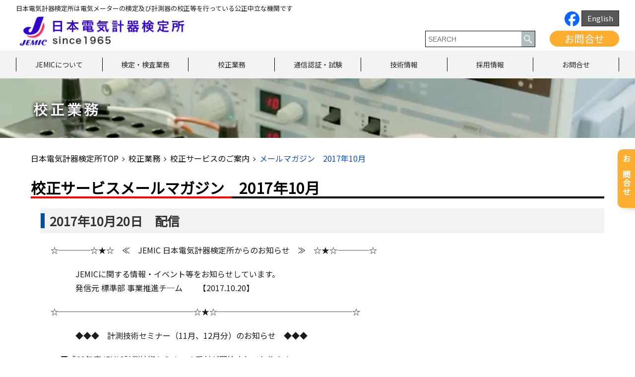

--- FILE ---
content_type: text/html; charset=UTF-8
request_url: https://www.jemic.go.jp/kousei/magazine201710.html
body_size: 17037
content:
<!DOCTYPE html>
<html lang="ja">

<head>
	<meta charset="UTF-8">
	<meta name="viewport" content="width=device-width">
	<meta content="telephone=no" name="format-detection">
			
	
	
		<!-- All in One SEO 4.1.5.3 -->
		<title>メールマガジン 2017年10月 | 校正業務 | 日本電気計器検定所（JEMIC）</title>
		<meta name="robots" content="max-snippet:-1, max-image-preview:large, max-video-preview:-1" />
		<link rel="canonical" href="https://www.jemic.go.jp/kousei/magazine201710.html" />
		<meta property="og:locale" content="ja_JP" />
		<meta property="og:site_name" content="日本電気計器検定所（JEMIC） | 日本電気計器検定所" />
		<meta property="og:type" content="article" />
		<meta property="og:title" content="メールマガジン 2017年10月 | 校正業務 | 日本電気計器検定所（JEMIC）" />
		<meta property="og:url" content="https://www.jemic.go.jp/kousei/magazine201710.html" />
		<meta property="article:published_time" content="2020-03-04T08:06:29+00:00" />
		<meta property="article:modified_time" content="2021-09-15T09:34:30+00:00" />
		<meta name="twitter:card" content="summary" />
		<meta name="twitter:domain" content="www.jemic.go.jp" />
		<meta name="twitter:title" content="メールマガジン 2017年10月 | 校正業務 | 日本電気計器検定所（JEMIC）" />
		<script type="application/ld+json" class="aioseo-schema">
			{"@context":"https:\/\/schema.org","@graph":[{"@type":"WebSite","@id":"https:\/\/www.jemic.go.jp\/#website","url":"https:\/\/www.jemic.go.jp\/","name":"\u65e5\u672c\u96fb\u6c17\u8a08\u5668\u691c\u5b9a\u6240\uff08JEMIC\uff09","description":"\u65e5\u672c\u96fb\u6c17\u8a08\u5668\u691c\u5b9a\u6240","inLanguage":"ja","publisher":{"@id":"https:\/\/www.jemic.go.jp\/#organization"}},{"@type":"Organization","@id":"https:\/\/www.jemic.go.jp\/#organization","name":"JEMIC \u65e5\u672c\u96fb\u6c17\u8a08\u5668\u691c\u5b9a\u6240","url":"https:\/\/www.jemic.go.jp\/","logo":{"@type":"ImageObject","@id":"https:\/\/www.jemic.go.jp\/#organizationLogo","url":"https:\/\/www.jemic.go.jp\/wp-content\/uploads\/2020\/06\/logo.png","width":112,"height":112},"image":{"@id":"https:\/\/www.jemic.go.jp\/#organizationLogo"}},{"@type":"BreadcrumbList","@id":"https:\/\/www.jemic.go.jp\/kousei\/magazine201710.html#breadcrumblist","itemListElement":[{"@type":"ListItem","@id":"https:\/\/www.jemic.go.jp\/#listItem","position":1,"item":{"@type":"WebPage","@id":"https:\/\/www.jemic.go.jp\/","name":"\u30db\u30fc\u30e0","description":"\u65e5\u672c\u96fb\u6c17\u8a08\u5668\u691c\u5b9a\u6240\uff08JEMIC\uff09\u306e\u30da\u30fc\u30b8\u3067\u3059\u3002\u65e5\u672c\u96fb\u6c17\u8a08\u5668\u691c\u5b9a\u6240\u306f\u3001\u8a08\u91cf\u6cd5\u306b\u57fa\u3065\u304f\u516c\u7684\u6a5f\u95a2\u3068\u3057\u3066\u3001\u96fb\u529b\u3068\u96fb\u529b\u91cf\u306e\u56fd\u5bb6\u6a19\u6e96\u3092\u7ba1\u7406\u30fb\u7dad\u6301\u3057\u3001\u96fb\u6c17\u30e1\u30fc\u30bf\u30fc\u306e\u691c\u5b9a\u30fb\u691c\u67fb\u3001\u5de5\u5834\u306a\u3069\u3067\u4f7f\u7528\u3055\u308c\u308b\u6a19\u6e96\u5668\u3084\u8a08\u6e2c\u5668\u306e\u6821\u6b63\u8a66\u9a13\u3001\u96fb\u6c17\u8a08\u6e2c\u306b\u95a2\u3059\u308b\u7814\u7a76\u958b\u767a\u3001\u56fd\u5185\u5916\u3078\u306e\u6280\u8853\u5354\u529b\u306a\u3069\u3092\u884c\u3063\u3066\u3044\u307e\u3059\u3002","url":"https:\/\/www.jemic.go.jp\/"},"nextItem":"https:\/\/www.jemic.go.jp\/kousei.html#listItem"},{"@type":"ListItem","@id":"https:\/\/www.jemic.go.jp\/kousei.html#listItem","position":2,"item":{"@type":"WebPage","@id":"https:\/\/www.jemic.go.jp\/kousei.html","name":"\u6821\u6b63\u696d\u52d9","url":"https:\/\/www.jemic.go.jp\/kousei.html"},"nextItem":"https:\/\/www.jemic.go.jp\/kousei\/magazine201710.html#listItem","previousItem":"https:\/\/www.jemic.go.jp\/#listItem"},{"@type":"ListItem","@id":"https:\/\/www.jemic.go.jp\/kousei\/magazine201710.html#listItem","position":3,"item":{"@type":"WebPage","@id":"https:\/\/www.jemic.go.jp\/kousei\/magazine201710.html","name":"\u30e1\u30fc\u30eb\u30de\u30ac\u30b8\u30f3\u30002017\u5e7410\u6708","url":"https:\/\/www.jemic.go.jp\/kousei\/magazine201710.html"},"previousItem":"https:\/\/www.jemic.go.jp\/kousei.html#listItem"}]},{"@type":"WebPage","@id":"https:\/\/www.jemic.go.jp\/kousei\/magazine201710.html#webpage","url":"https:\/\/www.jemic.go.jp\/kousei\/magazine201710.html","name":"\u30e1\u30fc\u30eb\u30de\u30ac\u30b8\u30f3 2017\u5e7410\u6708 | \u6821\u6b63\u696d\u52d9 | \u65e5\u672c\u96fb\u6c17\u8a08\u5668\u691c\u5b9a\u6240\uff08JEMIC\uff09","inLanguage":"ja","isPartOf":{"@id":"https:\/\/www.jemic.go.jp\/#website"},"breadcrumb":{"@id":"https:\/\/www.jemic.go.jp\/kousei\/magazine201710.html#breadcrumblist"},"datePublished":"2020-03-04T08:06:29+09:00","dateModified":"2021-09-15T09:34:30+09:00"}]}
		</script>
		<!-- All in One SEO -->

<link rel='dns-prefetch' href='//code.jquery.com' />
<link rel="alternate" type="application/rss+xml" title="日本電気計器検定所（JEMIC） &raquo; フィード" href="https://www.jemic.go.jp/feed" />
<link rel="alternate" type="application/rss+xml" title="日本電気計器検定所（JEMIC） &raquo; コメントフィード" href="https://www.jemic.go.jp/comments/feed" />
<link rel="alternate" title="oEmbed (JSON)" type="application/json+oembed" href="https://www.jemic.go.jp/wp-json/oembed/1.0/embed?url=https%3A%2F%2Fwww.jemic.go.jp%2Fkousei%2Fmagazine201710.html" />
<link rel="alternate" title="oEmbed (XML)" type="text/xml+oembed" href="https://www.jemic.go.jp/wp-json/oembed/1.0/embed?url=https%3A%2F%2Fwww.jemic.go.jp%2Fkousei%2Fmagazine201710.html&#038;format=xml" />
<style id='wp-img-auto-sizes-contain-inline-css' type='text/css'>
img:is([sizes=auto i],[sizes^="auto," i]){contain-intrinsic-size:3000px 1500px}
/*# sourceURL=wp-img-auto-sizes-contain-inline-css */
</style>
<style id='wp-emoji-styles-inline-css' type='text/css'>

	img.wp-smiley, img.emoji {
		display: inline !important;
		border: none !important;
		box-shadow: none !important;
		height: 1em !important;
		width: 1em !important;
		margin: 0 0.07em !important;
		vertical-align: -0.1em !important;
		background: none !important;
		padding: 0 !important;
	}
/*# sourceURL=wp-emoji-styles-inline-css */
</style>
<style id='wp-block-library-inline-css' type='text/css'>
:root{--wp-block-synced-color:#7a00df;--wp-block-synced-color--rgb:122,0,223;--wp-bound-block-color:var(--wp-block-synced-color);--wp-editor-canvas-background:#ddd;--wp-admin-theme-color:#007cba;--wp-admin-theme-color--rgb:0,124,186;--wp-admin-theme-color-darker-10:#006ba1;--wp-admin-theme-color-darker-10--rgb:0,107,160.5;--wp-admin-theme-color-darker-20:#005a87;--wp-admin-theme-color-darker-20--rgb:0,90,135;--wp-admin-border-width-focus:2px}@media (min-resolution:192dpi){:root{--wp-admin-border-width-focus:1.5px}}.wp-element-button{cursor:pointer}:root .has-very-light-gray-background-color{background-color:#eee}:root .has-very-dark-gray-background-color{background-color:#313131}:root .has-very-light-gray-color{color:#eee}:root .has-very-dark-gray-color{color:#313131}:root .has-vivid-green-cyan-to-vivid-cyan-blue-gradient-background{background:linear-gradient(135deg,#00d084,#0693e3)}:root .has-purple-crush-gradient-background{background:linear-gradient(135deg,#34e2e4,#4721fb 50%,#ab1dfe)}:root .has-hazy-dawn-gradient-background{background:linear-gradient(135deg,#faaca8,#dad0ec)}:root .has-subdued-olive-gradient-background{background:linear-gradient(135deg,#fafae1,#67a671)}:root .has-atomic-cream-gradient-background{background:linear-gradient(135deg,#fdd79a,#004a59)}:root .has-nightshade-gradient-background{background:linear-gradient(135deg,#330968,#31cdcf)}:root .has-midnight-gradient-background{background:linear-gradient(135deg,#020381,#2874fc)}:root{--wp--preset--font-size--normal:16px;--wp--preset--font-size--huge:42px}.has-regular-font-size{font-size:1em}.has-larger-font-size{font-size:2.625em}.has-normal-font-size{font-size:var(--wp--preset--font-size--normal)}.has-huge-font-size{font-size:var(--wp--preset--font-size--huge)}.has-text-align-center{text-align:center}.has-text-align-left{text-align:left}.has-text-align-right{text-align:right}.has-fit-text{white-space:nowrap!important}#end-resizable-editor-section{display:none}.aligncenter{clear:both}.items-justified-left{justify-content:flex-start}.items-justified-center{justify-content:center}.items-justified-right{justify-content:flex-end}.items-justified-space-between{justify-content:space-between}.screen-reader-text{border:0;clip-path:inset(50%);height:1px;margin:-1px;overflow:hidden;padding:0;position:absolute;width:1px;word-wrap:normal!important}.screen-reader-text:focus{background-color:#ddd;clip-path:none;color:#444;display:block;font-size:1em;height:auto;left:5px;line-height:normal;padding:15px 23px 14px;text-decoration:none;top:5px;width:auto;z-index:100000}html :where(.has-border-color){border-style:solid}html :where([style*=border-top-color]){border-top-style:solid}html :where([style*=border-right-color]){border-right-style:solid}html :where([style*=border-bottom-color]){border-bottom-style:solid}html :where([style*=border-left-color]){border-left-style:solid}html :where([style*=border-width]){border-style:solid}html :where([style*=border-top-width]){border-top-style:solid}html :where([style*=border-right-width]){border-right-style:solid}html :where([style*=border-bottom-width]){border-bottom-style:solid}html :where([style*=border-left-width]){border-left-style:solid}html :where(img[class*=wp-image-]){height:auto;max-width:100%}:where(figure){margin:0 0 1em}html :where(.is-position-sticky){--wp-admin--admin-bar--position-offset:var(--wp-admin--admin-bar--height,0px)}@media screen and (max-width:600px){html :where(.is-position-sticky){--wp-admin--admin-bar--position-offset:0px}}
/*wp_block_styles_on_demand_placeholder:6979603023bb0*/
/*# sourceURL=wp-block-library-inline-css */
</style>
<style id='classic-theme-styles-inline-css' type='text/css'>
/*! This file is auto-generated */
.wp-block-button__link{color:#fff;background-color:#32373c;border-radius:9999px;box-shadow:none;text-decoration:none;padding:calc(.667em + 2px) calc(1.333em + 2px);font-size:1.125em}.wp-block-file__button{background:#32373c;color:#fff;text-decoration:none}
/*# sourceURL=/wp-includes/css/classic-themes.min.css */
</style>
<link rel='stylesheet' id='wp-pagenavi-css' href='https://www.jemic.go.jp/wp-content/plugins/wp-pagenavi/pagenavi-css.css?ver=2.70' type='text/css' media='all' />
<link rel='stylesheet' id='import-style-css' href='https://www.jemic.go.jp/wp-content/themes/jemic/assets/css/import.css?ver=6.9' type='text/css' media='all' />
<link rel='stylesheet' id='tablepress-default-css' href='https://www.jemic.go.jp/wp-content/tablepress-combined.min.css?ver=8' type='text/css' media='all' />
<script type="text/javascript" src="https://code.jquery.com/jquery-1.12.4.min.js?ver=1.12.4" id="jquery-js"></script>
<link rel="https://api.w.org/" href="https://www.jemic.go.jp/wp-json/" /><link rel="alternate" title="JSON" type="application/json" href="https://www.jemic.go.jp/wp-json/wp/v2/pages/421" /><link rel="EditURI" type="application/rsd+xml" title="RSD" href="https://www.jemic.go.jp/xmlrpc.php?rsd" />
<meta name="generator" content="WordPress 6.9" />
<link rel='shortlink' href='https://www.jemic.go.jp/?p=421' />
	<link rel="shortcut icon" href="https://www.jemic.go.jp/wp-content/themes/jemic/assets/img/common/favicon.ico">
</head>

<body class="wp-singular page-template page-template-page-kousei page-template-page-kousei-php page page-id-421 page-child parent-pageid-364 wp-theme-jemic">
	<!-- Google Tag Manager -->
	<noscript><iframe src="https://www.googletagmanager.com/ns.html?id=GTM-KSGJDR"
	height="0" width="0" style="display:none;visibility:hidden"></iframe></noscript>
	<script>(function(w,d,s,l,i){w[l]=w[l]||[];w[l].push({'gtm.start':
	new Date().getTime(),event:'gtm.js'});var f=d.getElementsByTagName(s)[0],
	j=d.createElement(s),dl=l!='dataLayer'?'&l='+l:'';j.async=true;j.src=
	'https://www.googletagmanager.com/gtm.js?id='+i+dl;f.parentNode.insertBefore(j,f);
	})(window,document,'script','dataLayer','GTM-KSGJDR');</script>
	<!-- End Google Tag Manager -->
	<div id="ja" class="wrapper">
		<!-- start header -->
		<header class="header">
			<div id="header">
				<div class="container">
					<h1 class="seo-text pc">日本電気計器検定所は電気メーターの検定及び計測器の校正等を行っている公正中立な機関です</h1>
					<div class="header-in clearfix">
						<div class="logo">
							<a href="https://www.jemic.go.jp"><img
									src="https://www.jemic.go.jp/wp-content/themes/jemic/assets/img/common/logo.jpg" alt="日本電気計器検定所（JEMIC）"></a>
						</div>
						<div class="header-R">
							 <a href="https://www.facebook.com/profile.php?id=61556610567058"><img src="https://www.jemic.go.jp/wp-content/themes/jemic/assets/img/work/Facebook_Logo_Primary.png" alt="facebook" width="30" height="30">  </a>
							<div class="language h-hover">
																<ul>
										<li class="lang-item lang-item-2 lang-item-e no-translation lang-item-first"><a  lang="en-US" hreflang="en-US" href="https://www.jemic.go.jp/e/">English</a></li>
								</ul>
															</div>
							<div class="inner-R">
								<div class="header_widget search">
									<form role="search" method="get" class="searchform group" action="https://www.jemic.go.jp/"> 
    <label> 
        <input type="text" class="search-field" placeholder="SEARCH" value="" name="s" title="検索:" /> 
        <button type="submit"><img src="https://www.jemic.go.jp/wp-content/themes/jemic/assets/img/top/ico_search.png"></button> 
    </label>
 </form>								</div>
								<div class="dropdown">
									<a href="https://www.jemic.go.jp/kousei/contact-us.html" class="dropbtn h-hover">お問合せ</a>
								</div>
							</div>
						</div>
					</div>
				</div>
				<div id="nav" class="nav-list-font">
					<div class="navigation pc">
						<ul class="nav container clearfix">
							<li class="hover-calibration"><a href="https://www.jemic.go.jp/about-jemic.html">JEMICについて</a>
								<div class="hover-content">
									<div class="hover-content-inner clearfix">
										<div class="hover-inner">
											<p class="sub-tit">会社概要</p>
											<ul class="calibration-pdf">
												<li><a href="https://www.jemic.go.jp/kihon/gaiyou.html">組織概要</a></li>
												<li><a href="https://www.jemic.go.jp/kihon/gyoumu.html">業務実績</a></li>
												<li><a href="https://www.jemic.go.jp/kihon/public.html">情報公開</a></li>
												<li><a href="https://www.jemic.go.jp/kihon/map_menu.html">事業所一覧</a></li>
                                                                                                <li><a href="https://www.jemic.go.jp/kihon/faq.html">FAQ（よくある御質問）</a></li>
											</ul>
										</div>
										<div class="hover-inner">
											<p class="sub-tit">広報活動</p>
											<ul class="calibration-pdf font-22">
												<li><a href="https://www.jemic.go.jp/kihon/kouhoushi.html">広報誌「くらしと検定」</a></li>
												<li><a href="https://www.jemic.go.jp/kihon/event.html">イベント出展情報</a></li>
												<li><a href="https://www.jemic.go.jp/kihon/kengaku.html">全国各地の見学会</a></li>
												<li><a href="https://www.jemic.go.jp/kihon/intern.html">インターンシップ</a></li>
												<li><a href="https://www.jemic.go.jp/kihon/character.html">JEMICイメージキャラクター</a></li>
												<li><a href="https://www.jemic.go.jp/kihon/jemicforum.html">JEMICフォーラム</a></li>
											</ul>
										</div>
										<div class="hover-inner">
											<p class="sub-tit">調達情報</p>
											<ul class="calibration-pdf font-22">
												<li>
													<a href="https://www.jemic.go.jp/kihon/choutatsu.html">入札公告</a>
												</li>
												<li>
													<a href="https://www.jemic.go.jp/kihon/shikaku.html">入札に必要な資格案内</a>
												</li>
												<li>
													<a href="https://www.jemic.go.jp/wp-content/themes/jemic/kihon/shikaku-koukoku.pdf"
														target="_blank">一般競争入札に係る資格<br>審査に関する公示 (PDF)</a>
												</li>
												<li>
													<a href="https://www.jemic.go.jp/wp-content/themes/jemic/kihon/youryo.pdf" target="_blank">作成要領
														(PDF)</a>
												</li>
											</ul>
										</div>
										<div class="hover-inner">
											<p class="sub-tit">リンク集</p>
											<ul class="calibration-pdf font-22">
												<li>
													<a href="https://www.jemic.go.jp/kihon/link_ks.html">計測機関紹介</a>
												</li>
												<li>
													<a href="https://www.jemic.go.jp/kihon/keisoku_ts.html">計測関係機関の取扱種類</a>
												</li>
												<li>
													<a href="https://www.jemic.go.jp/kihon/t_keiryou_kk.html">都道府県計測検定機関</a>
												</li>
												<li>
													<a href="https://www.jemic.go.jp/kihon/k_shiken.html">工業試験場等</a>
												</li>
											</ul>
										</div>
									</div>
								</div>
							</li>
							<li class="hover-calibration"><a href="https://www.jemic.go.jp/kentei.html">検定・検査業務</a>
								<div class="hover-content">
									<div class="hover-content-inner clearfix">
										<div class="hover-inner">
											<p class="sub-tit">電気計器の検定・検査</p>
											<ul class="calibration-pdf">
												<li><a href="https://www.jemic.go.jp/kentei/dk_kentei.html">電気計器の検定・検査</a></li>
												<li><a href="https://www.jemic.go.jp/kentei/dk_kentei.html#validperiod">検定証印の有効期間</a></li>
                                                                                                <li><a href="https://www.jemic.go.jp/kentei/shoumei_dk.html">証明用電気計器</a></li>
												<li><a href="https://www.jemic.go.jp/wp-content/themes/jemic/kentei/meter-qa.pdf"
														target="_blank">子メーターに関するQ&A (PDF)</a></li>
												<li><a href="https://www.jemic.go.jp/online.html">電子申請</a></li>
											</ul>
										</div>
										<div class="hover-inner">
											<p class="sub-tit">電気計器の型式承認</p>
											<ul class="calibration-pdf font-22">
												<li><a href="https://www.jemic.go.jp/kentei/dk_keishiki.html">型式承認制度について</a></li>
												<li><a href="https://www.jemic.go.jp/kentei/dk_keishiki.html#dkkei02">型式承認業務について</a></li>
												<li><a href="https://www.jemic.go.jp/kentei/dk_keishiki.html#dkkei03">型式試験について</a></li>
												<li><a href="https://www.jemic.go.jp/kentei/dk_keishiki.html#dkkei04">型式承認の申請の手引き</a></li>
											</ul>
										</div>
										<div class="hover-inner">
											<p class="sub-tit">基準器検査</p>
											<ul class="calibration-pdf font-22">
												<li>
													<a href="https://www.jemic.go.jp/kentei/kijyunki.html">基準器検査</a>
												</li>
												<li>
													<a href="https://www.jemic.go.jp/kentei/kijyunki.html#kijyun02">基準器の種類と有効期限</a>
												</li>
												<li>
													<a href="https://www.jemic.go.jp/kentei/kijyunki.html#kijyun04">基準器検査に係る関係法令</a>
												</li>
											</ul>
										</div>
										<div class="hover-inner">
											<p class="sub-tit">照度計の検定</p>
											<ul class="calibration-pdf font-22">
												<li>
													<a href="https://www.jemic.go.jp/kentei/shoudokei.html">照度計の検定</a>
												</li>
												<li>
													<a href="https://www.jemic.go.jp/kentei/shoudokei.html#shoudkei03">検定申請される場合のお願い</a>
												</li>
												<li>
													<a href="https://www.jemic.go.jp/kentei/shoudokei.html#shoudkei05">検定手数料の支払方法</a>
												</li>
                                                                              			<li>
													<a href="https://www.jemic.go.jp/kentei/shoudokei.html#shoudkei08">検定実施場所及びお問い合わせ先</a>
												</li>
											</ul>
										</div>
									</div>
								</div>
							</li>
							<li class="hover-calibration"><a href="https://www.jemic.go.jp/kousei.html">校正業務</a>
								<div class="hover-content">
									<div class="hover-content-inner clearfix">
										<div class="hover-inner">
											<p class="sub-tit">計測器の校正業務</p>
											<ul class="calibration-pdf">
                                                                                                <li><a href="https://www.jemic.go.jp/kousei/j_kousei.html">計測器の校正業務</a></li>
												<li><a href="https://www.jemic.go.jp/kousei/service.html#service07">校正業務パンフレット</a></li>
												<li><a href="https://www.jemic.go.jp/kousei/magazine.html">メールマガジン</a></li>
												<li><a href="https://www.jemic.go.jp/kousei/technicalcolumn.html">テクニカルコラム</a></li>
												<li><a href="https://www.jemic.go.jp/kousei/form.html">お問合せフォーム</a></li>
											</ul>
										</div>
										<div class="hover-inner">
											<p class="sub-tit">校正の種類と範囲</p>
											<ul class="calibration-pdf font-22">
												<li><a href="https://www.jemic.go.jp/kousei/calibration.html">JCSS校正</a></li>
												<li><a href="https://www.jemic.go.jp/kousei/calibration.html#cal06">JAB校正</a></li>
												<li><a href="https://www.jemic.go.jp/kousei/calibration.html#cal02">一般校正</a></li>
												<li>
													<a href="https://www.jemic.go.jp/kousei/calibration.html#cal03">特定校正</a>
												</li>
												<li><a href="https://www.jemic.go.jp/kousei/calibration.html#cal04">絶縁⽤保護具・防具の<br>定期点検</a></li>
												<li><a href="https://www.jemic.go.jp/kousei/calibration.html#cal05">主な取扱品目</a></li>
											</ul>
										</div>
										<div class="hover-inner">
											<p class="sub-tit">校正サービス</p>
											<ul class="calibration-pdf font-22">
												<li>
													<a href="https://www.jemic.go.jp/kousei/service.html">提出校正（受託校正）</a>
												</li>
												<li>
													<a href="https://www.jemic.go.jp/kousei/service.html#service02">宅配便利用による校正</a>
												</li>
												<li>
													<a href="https://www.jemic.go.jp/kousei/service.html#service03">巡回校正（出張校正）</a>
												</li>
												<li>
													
												</li>
											</ul>

                                                                                       <p class="sub-tit">デジタル校正証明書等の発行について</p>        
                                                                                              <ul class="calibration-pdf font-22">
												<li>
													<a href="https://www.jemic.go.jp/kousei/calibration_certificate.html">デジタル校正証明書とは</a>
												</li>
												<li>
													<a href="https://www.jemic.go.jp/kousei/calibration_certificate.html#application02">対象となる校正証明書類</a>
												</li>
												<li>
													<a href="https://www.jemic.go.jp/kousei/calibration_certificate.html#application03">デジタル校正証明書等のセキュリティ</a>
												</li> 
												<li>
													<a href="https://www.jemic.go.jp/kousei/calibration_certificate.html#application04">申込方法</a>
												</li> 
												<li>
													<a href="https://www.jemic.go.jp/kousei/calibration_certificate.html#application05">受取方法</a>
												</li> 
  												<li>
													<a href="https://www.jemic.go.jp/kousei/calibration_certificate.html#application06">Q&A</a>
												</li> 
                                                                                        </ul>
 											 <p class="sub-tit">デジタル校正証明書等のダウンロードについて</p>        
                                                                                              <ul class="calibration-pdf font-22">
												<li>
													<a href="https://www.jemic.go.jp/kousei/dccdownload_manual_.html#application01">ダウンロードURL付きのメールが届いたら</a>
												</li>
												<li>
													<a href="https://www.jemic.go.jp/kousei/dccdownload_manual_.html#application02">校正証明書について</a>
												</li>
												<li>
													<a href="https://www.jemic.go.jp/kousei/dccdownload_manual_.html#application003">デジタル校正証明書受取りのトラブル解決方法</a>
												</li>
												
                                                                                        </ul>

										</div>
										<div class="hover-inner">
											<p class="sub-tit">お見積り・お申込みの手続きと、納期・費用について</p>
											<ul class="calibration-pdf font-22">
												<li>
													<a href="https://www.jemic.go.jp/kousei/application.html#application01">計測器 校正の流れ</a>
												</li>
												<li>
													<a href="https://www.jemic.go.jp/kousei/application.html#application02">お見積り依頼</a>
												</li>
												<li>
													<a href="https://www.jemic.go.jp/kousei/application.html#application03">お申込み依頼</a>
												</li>
												<li>
													<a href="https://www.jemic.go.jp/kousei/application.html#application04">校正品の納期</a>
												<li>
													<a href="https://www.jemic.go.jp/kousei/application.html#application09">ご返却</a>
												</li>									</li>

												<li>
													<a href="https://www.jemic.go.jp/kousei/application.html#application05">校正試験の費用</a>
												</li>
                                                                         <li>
													<a href="https://www.jemic.go.jp/kousei/application.html#application06">お支払い方法</a>
												</li>
                                                                         <li>
													<a href="https://www.jemic.go.jp/kousei/application.html#application08">校正業務に関する約款</a>
												</li>
 												<li>
													<a href="https://www.jemic.go.jp/kousei/application.html#application07">校正業務に関するお問い合わせ先</a>
												</li>
												<li>
													<a href="https://www.jemic.go.jp/kousei/estimate.html">お見積りフォーム</a>
												</li>
											</ul>
										</div>
									</div>
								</div>
							</li>
							<li class="hover-calibration"><a href="https://www.jemic.go.jp/tsushin.html">通信認証・試験</a>
								<div class="hover-content">
									<div class="hover-content-inner clearfix">
										<div id="hover-inner" class="hover-inner">
											<p class="sub-tit">ENL・AIF認証・試験業務</p>
											<ul class="calibration-pdf">
												<li><a href="https://www.jemic.go.jp/gizyutu/aif.html#aif01">ECHONET Lite規格及びECHONET Lite
														AIF仕様</a></li>
												<li><a href="https://www.jemic.go.jp/gizyutu/aif.html#aif02">ENL・AIF仕様の認証取得するためには</a></li>
												<li><a href="https://www.jemic.go.jp/gizyutu/aif.html#aif03">認証及び試験の申請</a></li>
												<li><a href="https://www.jemic.go.jp/gizyutu/aif.html#aif04">試験の実施場所</a></li>
                                                                                                <li><a href="https://www.jemic.go.jp/gizyutu/aif.html#aif06">エコーネット製品紹介（（一社）エコーネットコンソーシアムＨＰ）</a></li>
                                                                                                <li><a href="https://www.jemic.go.jp/gizyutu/aif.html#aif05">お問い合わせ先</a></li>
											</ul>
										</div>
									</div>
								</div>
							</li>
							<li class="hover-calibration"><a href="https://www.jemic.go.jp/gizyutu.html">技術情報</a>
								<div class="hover-content">
									<div class="hover-content-inner clearfix">
										<div class="hover-inner">
											<p class="sub-tit">技術相談</p>
											<ul class="calibration-pdf">
												<li><a href="https://www.jemic.go.jp/gizyutu/gizyutu-2.html#gizyu01">これまでの実績</a></li>
												<li><a href="https://www.jemic.go.jp/gizyutu/gizyutu-2.html#gizyu02">新製品開発の例</a></li>
												<li><a href="https://www.jemic.go.jp/gizyutu/gizyutu-2.html#gizyu03">主な特許・実用新案リスト</a></li>
											</ul>
										</div>
										<div class="hover-inner">
											<p class="sub-tit">技能試験</p>
											<ul class="calibration-pdf font-22">
												<li><a href="https://www.jemic.go.jp/gizyutu/ginou.html#ginou01">JEMIC技能試験のご案内</a></li>
												<li><a href="https://www.jemic.go.jp/gizyutu/ginou.html#ginou02">JEMIC技能試験実施5カ年計画</a></li>
												<li><a href="https://www.jemic.go.jp/gizyutu/ginou.html#ginou03">お問合せ先</a></li>
											</ul>
										</div>
                                                                                <div class="hover-inner">
											<p class="sub-tit">環境試験</p>
											<ul class="calibration-pdf font-22">
												<li><a href="https://www.jemic.go.jp/gizyutu/environmental-testing.html#service00">環境試験の設備・機器貸出<br/>及び受託試験のご案内</a></li>
                                                                                                <li><a href="https://www.jemic.go.jp/gizyutu/environmental-testing.html#service01">受託試験サービス</a></li>
                                                                                                <li><a href="https://www.jemic.go.jp/gizyutu/environmental-testing.html#service02">設備・機器の貸出（立会試験）<br/>サービス</a></li>
                                                                                                 <li><a href="https://www.jemic.go.jp/gizyutu/tokutei-environmental-testing.html">特定計量制度向け計量器の<br/>環境試験等について</a></li>
                                                                                                <li><a href="https://www.jemic.go.jp/gizyutu/environmental-testing.html#application02">お問合せフォーム</a></li>
												
											</ul>
										</div>
										<div class="hover-inner">
											<p class="sub-tit">計測技術セミナー</p>
											<ul class="calibration-pdf font-22">
												<li>
													<a href="https://www.jemic.go.jp/gizyutu/j_keisoku.html">スケジュール・開催予定</a>
												</li>
												<li>
													<a href="https://www.jemic.go.jp/gizyutu/j_keisoku.html#jksk00">セミナー年間開催予定</a>
												</li>
												<li>
													<a href="https://www.jemic.go.jp/gizyutu/j_keisoku.html#jksk22">セミナーのご紹介</a>
												</li>
												<li>
													<a href="https://www.jemic.go.jp/gizyutu/j_keisoku.html#jksk23">メールアドレスのご登録</a>
												</li>
												<li>
													<a href="https://www.jemic.go.jp/gizyutu/j_keisoku_c.html">計測サークル</a>
												</li>
											</ul>
										</div>
										<div class="hover-inner">
											<p class="sub-tit">情報箱</p>
											<ul class="calibration-pdf font-22">
												<li>
													<a href="https://www.jemic.go.jp/gizyutu/zyouhou.html">テクニカルノート</a>
												</li>
												<li>
													<a href="https://www.jemic.go.jp/gizyutu/zyouhou.html#jyoub02">計測関係用語集</a>
												</li>
												<li>
													<a href="https://www.jemic.go.jp/gizyutu/technicalreport.html">テクニカルレポート</a>
												</li>
												<li>
													<a
														href="https://www.jemic.go.jp/gizyutu/keiryoukadaikenkyukai.html">特定電気取引に関する<br>計量課題研究会</a>
												</li>
												<li>
													<a href="https://www.jemic.go.jp/gizyutu/kenkyukai.html">電気計器技術課題等研究会</a>
												</li>
											</ul>
										</div>
									</div>
								</div>
							</li>
							<li class="hover-calibration"><a href="https://www.jemic.go.jp/recruit.html">採用情報</a>
								<div class="hover-content">
									<div class="hover-content-inner clearfix">
										<div class="hover-inner">
											<p class="sub-tit">就職情報</p>
											<ul class="calibration-pdf">
												<li><a href="https://www.jemic.go.jp/kihon/shuushoku.html">新卒採用</a></li>
												<li><a href="https://www.jemic.go.jp/kihon/intern.html">インターンシップ</a></li>
												<li><a href="https://www.jemic.go.jp/recruit/career.html">社会人採用</a></li>
												<li><a href="https://www.jemic.go.jp/kihon/shuushoku.html#rec07">連絡先</a></li>
											</ul>
										</div>
										<div class="hover-inner">
											<p class="sub-tit">教育制度</p>
											<ul class="calibration-pdf font-22">
												<li><a href="https://www.jemic.go.jp/kihon/kyouiku.html">教育制度</a></li>
												<li><a href="https://www.jemic.go.jp/kihon/kyouiku.html#kyou01">職員教育研修体系図</a></li>
											</ul>
										</div>
										<div class="hover-inner">
											<p class="sub-tit">JEMIC就職基礎知識</p>
											<ul class="calibration-pdf font-22">
												<li>
													<a href="https://www.jemic.go.jp/kihon/j_shuushoku.html">JEMICってどんな意味？</a>
												</li>
												<li>
													<a href="https://www.jemic.go.jp/kihon/j_shuushoku.html#jshuu02">JEMICはどんな会社なの？</a>
												</li>
												<li>
													<a href="https://www.jemic.go.jp/kihon/j_shuushoku.html#jshuu06">特別民間法人とは？</a>
												</li>
												<li>
													<a href="https://www.jemic.go.jp/kihon/j_shuushoku.html#jshuu03">経済産業省等との関係</a>
												</li>
												<li>
													<a href="https://www.jemic.go.jp/kihon/j_shuushoku.html#jshuu04">計量法って？</a>
												</li>
												<li>
													<a href="https://www.jemic.go.jp/kihon/j_shuushoku.html#jshuu05">計量法トレーサビリティ制度って？</a>
												</li>
											</ul>
										</div>
										<div class="hover-inner">
											<p class="sub-tit">OB・OGの皆様へ</p>
											<ul class="calibration-pdf font-22">
												<li>
													<a href="https://www.jemic.go.jp/kihon/jinzai.html">人材登録制度のご案内</a>
												</li>
                                                                                                <li>
													<a href="https://www.jemic.go.jp/kihon/jinzai.html#jinzai01">人材登録制度の概要</a>
												</li>
                                                                                                 <li>
													<a href="https://www.jemic.go.jp/kihon/jinzai.html#jinzai02">登録方法等</a>
												</li>
                                                                                                 <li>
													<a href="https://www.jemic.go.jp/kihon/jinzai.html#jinzai03">個人情報の取扱い</a>
												</li>
                                                                                                <li>
													<a href="https://www.jemic.go.jp/kihon/jinzai.html#jinzai04">お問合せ先</a>
												</li>
											</ul>
										</div>
									</div>
								</div>
							</li>
							<li><a href="https://www.jemic.go.jp/kousei/contact-us.html">お問合せ</a></li>
						</ul>
					</div>
					<div class="sp">
						<div class="nav-toggle">
							<span class="bar bar1"></span>
							<span class="bar bar2"></span>
							<span class="bar bar3"></span>
							<span class="menu-txt"></span>
						</div>
						<div class="spmenu">
							<div class="spmenu-bg">
								<ul>
									<li><a href="https://www.jemic.go.jp/about-jemic.html">JEMICについて</a></li>
									<li><a href="https://www.jemic.go.jp/kentei.html">検定・検査業務</a></li>
									<li><a href="https://www.jemic.go.jp/kousei.html">校正業務</a></li>
									<li><a href="https://www.jemic.go.jp/tsushin.html">通信認証・試験</a></li>
									<li><a href="https://www.jemic.go.jp/gizyutu.html">技術情報</a></li>
									<li><a href="https://www.jemic.go.jp/recruit.html">採用情報</a></li>
									<li><a href="https://www.jemic.go.jp/kousei/contact-us.html">お問合せ</a></li>
								</ul>
								<ul>
																		<ul class="language-en">
											<li class="lang-item lang-item-2 lang-item-e no-translation lang-item-first"><a  lang="en-US" hreflang="en-US" href="https://www.jemic.go.jp/e/">English</a></li>
									</ul>
																	</ul>
								<p class="close-btn"><span><i class="fa fa-times"></i>閉じる</span></p>
							</div>
						</div>
					</div>
				</div>
				<div class="nav01 nav-list-font">
					<div class="navigation pc">
						<ul class="nav container clearfix">
							<li class="hover-calibration"><a href="https://www.jemic.go.jp/about-jemic.html">JEMICについて</a>
								<div class="hover-content">
									<div class="hover-content-inner clearfix">
										<div class="hover-inner">
											<p class="sub-tit">会社概要</p>
											<ul class="calibration-pdf">
												<li><a href="https://www.jemic.go.jp/kihon/gaiyou.html">組織概要</a></li>
												<li><a href="https://www.jemic.go.jp/kihon/gyoumu.html">業務実績</a></li>
												<li><a href="https://www.jemic.go.jp/kihon/public.html">情報公開</a></li>
												<li><a href="https://www.jemic.go.jp/kihon/map_menu.html">事業所一覧</a></li>
                                                                                                <li><a href="https://www.jemic.go.jp/kihon/faq.html">FAQ（よくある御質問）</a></li>
											</ul>
										</div>
										<div class="hover-inner">
											<p class="sub-tit">広報活動</p>
											<ul class="calibration-pdf font-22">
												<li><a href="https://www.jemic.go.jp/kihon/kouhoushi.html">広報誌「くらしと検定」</a></li>
												<li><a href="https://www.jemic.go.jp/kihon/event.html">イベント出展情報</a></li>
												<li><a href="https://www.jemic.go.jp/kihon/kengaku.html">全国各地の見学会</a></li>
												<li><a href="https://www.jemic.go.jp/kihon/intern.html">インターンシップ</a></li>
												<li><a href="https://www.jemic.go.jp/kihon/character.html">JEMICイメージキャラクター</a></li>
												<li><a href="https://www.jemic.go.jp/kihon/jemicforum.html">JEMICフォーラム</a></li>
											</ul>
										</div>
										<div class="hover-inner">
											<p class="sub-tit">調達情報</p>
											<ul class="calibration-pdf font-22">
												<li>
													<a href="https://www.jemic.go.jp/kihon/choutatsu.html">入札公告</a>
												</li>
												<li>
													<a href="https://www.jemic.go.jp/kihon/shikaku.html">入札に必要な資格案内</a>
												</li>
												<li>
													<a href="https://www.jemic.go.jp/wp-content/themes/jemic/kihon/shikaku-koukoku.pdf"
														target="_blank">一般競争入札に係る資格<br>審査に関する公示 (PDF)</a>
												</li>
												<li>
													<a href="https://www.jemic.go.jp/wp-content/themes/jemic/kihon/youryo.pdf" target="_blank">作成要領
														(PDF)</a>
												</li>
											</ul>
										</div>
										<div class="hover-inner">
											<p class="sub-tit">リンク集</p>
											<ul class="calibration-pdf font-22">
												<li>
													<a href="https://www.jemic.go.jp/kihon/link_ks.html">計測機関紹介</a>
												</li>
												<li>
													<a href="https://www.jemic.go.jp/kihon/keisoku_ts.html">計測関係機関の取扱種類</a>
												</li>
												<li>
													<a href="https://www.jemic.go.jp/kihon/t_keiryou_kk.html">都道府県計測検定機関</a>
												</li>
												<li>
													<a href="https://www.jemic.go.jp/kihon/k_shiken.html">工業試験場等</a>
												</li>
											</ul>
										</div>
									</div>
								</div>
							</li>
							<li class="hover-calibration"><a href="https://www.jemic.go.jp/kentei.html">検定・検査業務</a>
								<div class="hover-content">
									<div class="hover-content-inner clearfix">
										<div class="hover-inner">
											<p class="sub-tit">電気計器の検定・検査</p>
											<ul class="calibration-pdf">
												<li><a href="https://www.jemic.go.jp/kentei/dk_kentei.html">電気計器の検定・検査</a></li>
												<li><a href="https://www.jemic.go.jp/kentei/dk_kentei.html#validperiod">検定証印の有効期間</a></li>
                                                                                                <li><a href="https://www.jemic.go.jp/kentei/shoumei_dk.html">証明用電気計器</a></li>
												<li><a href="https://www.jemic.go.jp/wp-content/themes/jemic/kentei/meter-qa.pdf"
														target="_blank">子メーターに関するQ&A (PDF)</a></li>
							<li><a href="https://www.jemic.go.jp/online.html">電子申請</a></li>
											</ul>
										</div>
										<div class="hover-inner">
											<p class="sub-tit">電気計器の型式承認</p>
											<ul class="calibration-pdf font-22">
												<li><a href="https://www.jemic.go.jp/kentei/dk_keishiki.html">型式承認制度について</a></li>
												<li><a href="https://www.jemic.go.jp/kentei/dk_keishiki.html#dkkei02">型式承認業務について</a></li>
												<li><a href="https://www.jemic.go.jp/kentei/dk_keishiki.html#dkkei03">型式試験について</a></li>
												<li><a href="https://www.jemic.go.jp/kentei/dk_keishiki.html#dkkei04">型式承認の申請の手引き</a></li>
											</ul>
										</div>
										<div class="hover-inner">
											<p class="sub-tit">基準器検査</p>
											<ul class="calibration-pdf font-22">
												<li>
													<a href="https://www.jemic.go.jp/kentei/kijyunki.html">基準器検査</a>
												</li>
												<li>
													<a href="https://www.jemic.go.jp/kentei/kijyunki.html#kijyun02">基準器の種類と有効期限</a>
												</li>
												<li>
													<a href="https://www.jemic.go.jp/kentei/kijyunki.html#kijyun04">基準器検査に係る関係法令</a>
												</li>
											</ul>
										</div>
										<div class="hover-inner">
											<p class="sub-tit">照度計の検定</p>
											<ul class="calibration-pdf font-22">
												<li>
													<a href="https://www.jemic.go.jp/kentei/shoudokei.html">照度計の検定</a>
												</li>
												<li>
													<a href="https://www.jemic.go.jp/kentei/shoudokei.html#shoudkei03">検定申請される場合のお願い</a>
												</li>
												<li>
													<a href="https://www.jemic.go.jp/kentei/shoudokei.html#shoudkei05">検定手数料の支払方法</a>
												</li>
                                                                              			<li>
													<a href="https://www.jemic.go.jp/kentei/shoudokei.html#shoudkei08">検定実施場所及びお問い合わせ先</a>
												</li>
											</ul>
										</div>
									</div>
								</div>
							</li>
							<li class="hover-calibration"><a href="https://www.jemic.go.jp/kousei.html">校正業務</a>
								<div class="hover-content">
									<div class="hover-content-inner clearfix">
										<div class="hover-inner">
											<p class="sub-tit">計測器の校正業務</p>
											<ul class="calibration-pdf">
　　　　　　　　　　　　　　　　　　　　　　　　　　　　　　　　　　　　　　　　　　　　　　　　<li><a href="https://www.jemic.go.jp/kousei/j_kousei.html">計測器の校正</a></li>
												<li><a href="https://www.jemic.go.jp/kousei/service.html#service07">校正業務パンフレット</a></li>
												<li><a href="https://www.jemic.go.jp/kousei/magazine.html">メールマガジン</a></li>
												<li><a href="https://www.jemic.go.jp/kousei/technicalcolumn.html">テクニカルコラム</a></li>
						                                 	<li><a href="https://www.jemic.go.jp/kousei/form.html">お問合せフォーム</a></li>
											</ul>
										</div>
										<div class="hover-inner">
											<p class="sub-tit">校正の種類と範囲</p>
											<ul class="calibration-pdf font-22">
												<li><a href="https://www.jemic.go.jp/kousei/calibration.html">JCSS校正</a></li>
												<li><a href="https://www.jemic.go.jp/kousei/calibration.html#cal06">JAB校正</a></li>
												<li><a href="https://www.jemic.go.jp/kousei/calibration.html#cal02">一般校正</a></li>
												<li>
													<a href="https://www.jemic.go.jp/kousei/calibration.html#cal03">特定校正</a>
												</li>
												<li><a href="https://www.jemic.go.jp/kousei/calibration.html#cal04">絶縁⽤保護具・防具の<br>定期点検</a></li>
												<li><a href="https://www.jemic.go.jp/kousei/calibration.html#cal05">主な取扱品目</a></li>
											</ul>
										</div>
										<div class="hover-inner">
											<p class="sub-tit">校正サービス</p>
											<ul class="calibration-pdf font-22">
												<li>
													<a href="https://www.jemic.go.jp/kousei/service.html">提出校正（受託校正）</a>
												</li>
												<li>
													<a href="https://www.jemic.go.jp/kousei/service.html#service02">宅配便利用による校正</a>
												</li>
												<li>
													<a href="https://www.jemic.go.jp/kousei/service.html#service03">巡回校正（出張校正）</a>
												</li>
												<li>
													
												</li>
											</ul>
 											 <p class="sub-tit">デジタル校正証明書等の発行について</p>        
                                                                                              <ul class="calibration-pdf font-22">
												<li>
													<a href="https://www.jemic.go.jp/kousei/calibration_certificate.html">デジタル校正証明書とは</a>
												</li>
												<li>
													<a href="https://www.jemic.go.jp/kousei/calibration_certificate.html#application02">対象となる校正証明書類</a>
												</li>
												<li>
													<a href="https://www.jemic.go.jp/kousei/calibration_certificate.html#application03">デジタル校正証明書等のセキュリティ</a>
												</li> 
												<li>
													<a href="https://www.jemic.go.jp/kousei/calibration_certificate.html#application04">申込方法</a>
												</li> 
												<li>
													<a href="https://www.jemic.go.jp/kousei/calibration_certificate.html#application05">受取方法</a>
												</li> 
  												<li>
													<a href="https://www.jemic.go.jp/kousei/calibration_certificate.html#application06">Q&A</a>
												</li> 
                                                                                        </ul>
											 <p class="sub-tit">デジタル校正証明書等のダウンロードについて</p>        
                                                                                              <ul class="calibration-pdf font-22">
												<li>
													<a href="https://www.jemic.go.jp/kousei/dccdownload_manual_.html#application01">ダウンロードURL付きのメールが届いたら</a>
												</li>
												<li>
													<a href="https://www.jemic.go.jp/kousei/dccdownload_manual_.html#application02">校正証明書について</a>
												</li>
												<li>
													<a href="https://www.jemic.go.jp/kousei/dccdownload_manual_.html#application003">デジタル校正証明書受取りのトラブル解決方法</a>
												</li>
										</div>
										<div class="hover-inner">
											<p class="sub-tit">お見積り・お申込みの手続きと、納期・費用について</p>
											<ul class="calibration-pdf font-22">
												<li>
													<a href="https://www.jemic.go.jp/kousei/application.html#application01">計測器 校正の流れ</a>
												</li>
												<li>
													<a href="https://www.jemic.go.jp/kousei/application.html#application02">お見積り依頼</a>
												</li>
												<li>
													<a href="https://www.jemic.go.jp/kousei/application.html#application03">お申込み依頼</a>
												</li>
												<li>
													<a href="https://www.jemic.go.jp/kousei/application.html#application04">校正品の納期</a>
												</li>
												<li>
													<a href="https://www.jemic.go.jp/kousei/application.html#application09">ご返却</a>
												</li>
                                                                         <li>

													<a href="https://www.jemic.go.jp/kousei/application.html#application05">校正試験の費用</a>
												</li>
                                                                         <li>
													<a href="https://www.jemic.go.jp/kousei/application.html#application06">お支払い方法</a>
												</li>
                                                                         <li>
													<a href="https://www.jemic.go.jp/kousei/application.html#application08">校正業務に関する約款</a>
												</li>
												<li>
													<a href="https://www.jemic.go.jp/kousei/application.html#application07">校正業務に関するお問い合わせ先</a>
												</li>
												<li>
													<a href="https://www.jemic.go.jp/kousei/estimate.html">お見積りフォーム</a>
												</li>
												<li>
											</ul>
										</div>
									</div>
								</div>
							</li>
							<li class="hover-calibration"><a href="https://www.jemic.go.jp/tsushin.html">通信認証・試験</a>
								<div class="hover-content">
									<div class="hover-content-inner clearfix">
										<div id="hover-inner" class="hover-inner">
											<p class="sub-tit">ENL・AIF認証・試験業務</p>
											<ul class="calibration-pdf">
												<li><a href="https://www.jemic.go.jp/gizyutu/aif.html#aif01">ECHONET Lite規格及びECHONET Lite
														AIF仕様</a></li>
												<li><a href="https://www.jemic.go.jp/gizyutu/aif.html">ENL・AIF仕様の認証取得するためには</a></li>
												<li><a href="https://www.jemic.go.jp/gizyutu/aif.html#aif03">認証及び試験の申請</a></li>
												<li><a href="https://www.jemic.go.jp/gizyutu/aif.html#aif04">試験の実施場所</a></li>
											</ul>
										</div>
										
									</div>
								</div>
							</li>
							<li class="hover-calibration"><a href="https://www.jemic.go.jp/gizyutu.html">技術情報</a>
								<div class="hover-content">
									<div class="hover-content-inner clearfix">
										<div class="hover-inner">
											<p class="sub-tit">技術相談</p>
											<ul class="calibration-pdf">
												<li><a href="https://www.jemic.go.jp/gizyutu/gizyutu-2.html#gizyu01">これまでの実績</a></li>
												<li><a href="https://www.jemic.go.jp/gizyutu/gizyutu-2.html#gizyu02">新製品開発の例</a></li>
												<li><a href="https://www.jemic.go.jp/gizyutu/gizyutu-2.html#gizyu03">主な特許・実用新案リスト</a></li>
											</ul>
										</div>
										<div class="hover-inner">
											<p class="sub-tit">技能試験</p>
											<ul class="calibration-pdf font-22">
												<li><a href="https://www.jemic.go.jp/gizyutu/ginou.html#ginou01">JEMIC技能試験のご案内</a></li>
												<li><a href="https://www.jemic.go.jp/gizyutu/ginou.html#ginou02">JEMIC技能試験実施5カ年計画</a></li>
												<li><a href="https://www.jemic.go.jp/gizyutu/ginou.html#ginou03">お問合せ先</a></li>
											</ul>
										</div>
　　　　　　　　　　　　　　　　　　　　　　　　　　　　　　　　　　　　　　　　<div class="hover-inner">
											<p class="sub-tit">環境試験</p>
											<ul class="calibration-pdf font-22">
												<li><a href="https://www.jemic.go.jp/gizyutu/environmental-testing.html#service00">環境試験の設備・機器貸出<br/>及び受託試験のご案内</a></li>
												<li><a href="https://www.jemic.go.jp/gizyutu/environmental-testing.html#service01">受託試験サービス</a></li>
                                                                                                <li><a href="https://www.jemic.go.jp/gizyutu/environmental-testing.html#service02">設備・機器の貸出（立会試験）<br/>サービス</a></li>
                                                                                                 <li><a href="https://www.jemic.go.jp/gizyutu/tokutei-environmental-testing.html">特定計量制度向け計量器の<br/>環境試験等について</a></li>
                                                                                                <li><a href="https://www.jemic.go.jp/gizyutu/environmental-testing.html#application02">お問合せフォーム</a></li>
											</ul>
										</div>
										<div class="hover-inner">
											<p class="sub-tit">計測技術セミナー</p>
											<ul class="calibration-pdf font-22">
												<li>
													<a href="https://www.jemic.go.jp/gizyutu/j_keisoku.html">スケジュール・開催予定</a>
												</li>
												<li>
													<a href="https://www.jemic.go.jp/gizyutu/j_keisoku.html#jksk00">セミナー年間開催予定</a>
												</li>
												<li>
													<a href="https://www.jemic.go.jp/gizyutu/j_keisoku.html#jksk22">セミナーのご紹介</a>
												</li>
												<li>
													<a href="https://www.jemic.go.jp/gizyutu/j_keisoku.html#jksk23">メールアドレスのご登録</a>
												</li>
												<li>
													<a href="https://www.jemic.go.jp/gizyutu/j_keisoku_c.html">計測サークル</a>
												</li>
											</ul>
										</div>
										<div class="hover-inner">
											<p class="sub-tit">情報箱</p>
											<ul class="calibration-pdf font-22">
												<li>
													<a href="https://www.jemic.go.jp/gizyutu/zyouhou.html">テクニカルノート</a>
												</li>
												<li>
													<a href="https://www.jemic.go.jp/gizyutu/zyouhou.html#jyoub02">計測関係用語集</a>
												</li>
												<li>
													<a href="https://www.jemic.go.jp/gizyutu/technicalreport.html">テクニカルレポート</a>
												</li>
												<li>
													<a
														href="https://www.jemic.go.jp/gizyutu/keiryoukadaikenkyukai.html">特定電気取引に関する<br>計量課題研究会</a>
												</li>
												<li>
													<a href="https://www.jemic.go.jp/gizyutu/kenkyukai.html">電気計器技術課題等研究会</a>
												</li>
											</ul>
										</div>
									</div>
								</div>
							</li>
							<li class="hover-calibration"><a href="https://www.jemic.go.jp/recruit.html">採用情報</a>
								<div class="hover-content">
									<div class="hover-content-inner clearfix">
										<div class="hover-inner">
											<p class="sub-tit">就職情報</p>
											<ul class="calibration-pdf">
												<li><a href="https://www.jemic.go.jp/kihon/shuushoku.html">新卒採用</a></li>
												<li><a href="https://www.jemic.go.jp/kihon/intern.html">インターンシップ</a></li>
												<li><a href="https://www.jemic.go.jp/recruit/career.html">社会人採用</a></li>
												<li><a href="https://www.jemic.go.jp/kihon/shuushoku.html#rec07">連絡先</a></li>
											</ul>
										</div>
										<div class="hover-inner">
											<p class="sub-tit">教育制度</p>
											<ul class="calibration-pdf font-22">
												<li><a href="https://www.jemic.go.jp/kihon/kyouiku.html">教育制度</a></li>
												<li><a href="https://www.jemic.go.jp/kihon/kyouiku.html#kyou01">職員教育研修体系図</a></li>
											</ul>
										</div>
										<div class="hover-inner">
											<p class="sub-tit">JEMIC就職基礎知識</p>
											<ul class="calibration-pdf font-22">
												<li>
													<a href="https://www.jemic.go.jp/kihon/j_shuushoku.html">JEMICってどんな意味？</a>
												</li>
												<li>
													<a href="https://www.jemic.go.jp/kihon/j_shuushoku.html#jshuu02">JEMICはどんな会社なの？</a>
												</li>
												<li>
													<a href="https://www.jemic.go.jp/kihon/j_shuushoku.html#jshuu06">特別民間法人とは？</a>
												</li>
												<li>
													<a href="https://www.jemic.go.jp/kihon/j_shuushoku.html#jshuu03">経済産業省等との関係</a>
												</li>
												<li>
													<a href="https://www.jemic.go.jp/kihon/j_shuushoku.html#jshuu04">計量法って？</a>
												</li>
												<li>
													<a href="https://www.jemic.go.jp/kihon/j_shuushoku.html#jshuu05">計量法トレーサビリティ制度って？</a>
												</li>
											</ul>
										</div>
										<div class="hover-inner">
											<p class="sub-tit">OB・OGの皆様へ</p>
											<ul class="calibration-pdf font-22">
												<li>
													<a href="https://www.jemic.go.jp/kihon/jinzai.html">人材登録制度のご案内</a>
												</li>
                                                                                                <li>
													<a href="https://www.jemic.go.jp/kihon/jinzai.html#jinzai01">人材登録制度の概要</a>
												</li>
                                                                                                 <li>
													<a href="https://www.jemic.go.jp/kihon/jinzai.html#jinzai02">登録方法等</a>
												</li>
                                                                                                 <li>
													<a href="https://www.jemic.go.jp/kihon/jinzai.html#jinzai03">個人情報の取扱い</a>
												</li>
                                                                                                <li>
													<a href="https://www.jemic.go.jp/kihon/jinzai.html#jinzai04">お問合せ先</a>
												</li>
											</ul>
										</div>
									</div>
								</div>
							</li>
							<li><a href="https://www.jemic.go.jp/kousei/contact-us.html">お問合せ</a></li>
						</ul>
					</div>
				</div>
			</div>
		</header>
		<!-- end header -->
<link rel="stylesheet" href="https://www.jemic.go.jp/wp-content/themes/jemic/assets/css/heading.css" />
<div class="sub-visual">
	<div class="banner">
		<img src="https://www.jemic.go.jp/wp-content/themes/jemic/assets/img/common/work_banner.jpg" alt="work_banner">
	</div>
</div>
<div class="container">
	
<div id="magazine201710">
<div class="container">
<div class="breadcrumb">
<ul>
<li><a href="https://www.jemic.go.jp">日本電気計器検定所TOP</a></li>
<li><a href="https://www.jemic.go.jp/kousei.html">校正業務</a></li>
<li><a href="https://www.jemic.go.jp/kousei/service.html"> 校正サービスのご案内</a></li>
<li>メールマガジン　2017年10月</li>
</ul>
</div>
<!-- breadcrumb -->
<div class="magazine201710">
<h2 class="page-ttl">校正サービスメールマガジン　2017年10月</h2>
<div class="magazine201710-main01 ml-20 mt-20">
<h3 class="heading">2017年10月20日　配信</h3>
<div class="magazine201710-main01-cnt ml-20 mt-20 service-info">
<p>☆────☆★☆　≪　JEMIC 日本電気計器検定所からのお知らせ　≫　☆★☆────☆</p>
<p class="mt-20 ml-50">JEMICに関する情報・イベント等をお知らせしています。</p>
<p class="ml-50">発信元 標準部 事業推進チ─ム　　【2017.10.20】</p>
<p class="mt-20"><small>☆─────────────────☆★☆─────────────────☆</small></p>
<p class="mt-20 ml-50">◆◆◆　計測技術セミナー（11月、12月分）のお知らせ　◆◆◆</p>
<p class="mt-20 txt-indent">平成29年度JEMIC計測技術セミナーの受付が開始されております。</p>
<p class="txt-indent">11月、12月は、本社に加え各支社でも基礎に関する内容のセミナーを実施しております。是非、お近くの支社でのセミナーをご利用ください。</p>
<p class="txt-indent">なお、各セミナーは、定員になり次第締め切りとなりますので、お早めにお申し込みください。セミナーの申込みは各支社窓口において承ります。</p>
<p class="txt-indent">計測技術セミナー公式サイト： <a class="return" href="https://www.jemic.go.jp/gizyutu/j_keisoku.html">https://www.jemic.go.jp/gizyutu/j_keisoku.html</a></p>
<table>
<tbody>
<tr>
<td colspan="2">【東北支社】</td>
</tr>
<tr>
<td>12月8日（金）</td>
<td>基礎から学ぶ計測実務者入門講座</td>
</tr>
<tr>
<td colspan="2">【中部支社】</td>
</tr>
<tr>
<td>12月7日（木）～8日（金）</td>
<td>不確かさの基礎</td>
</tr>
<tr>
<td colspan="2">【関西支社】</td>
</tr>
<tr>
<td>11月30日（木）～12月1日（金）</td>
<td>不確かさの基礎</td>
</tr>
<tr>
<td colspan="2">【本社】</td>
</tr>
<tr>
<td>11月1日（水）</td>
<td>交流電圧・電流の測定</td>
</tr>
<tr>
<td>11月2日（木）</td>
<td>校正技術者養成講座</td>
</tr>
<tr>
<td>11月9日（木）～10日（金）</td>
<td>化学分析における不確かさ研修プログラム</td>
</tr>
<tr>
<td>11月16日（木）～17日（金）</td>
<td>ISO/IEC 17025内部監査員研修</td>
</tr>
<tr>
<td>11月22日（水）</td>
<td>JIS Q 10012計測管理規格の解説と活用</td>
</tr>
<tr>
<td>12月8日（金）</td>
<td>不確かさ評価に必要な統計的手法</td>
</tr>
</tbody>
</table>
<p class="mt-20 txt-indent">これからも更なる校正サービスの向上に努めてまいりますので、今後とも校正試験をご利用いただきますよう、お願いいたします。</p>
<p class="txt-indent">校正試験公式サイト： <a class="return" href="https://www.jemic.go.jp/kousei/j_kousei.html">https://www.jemic.go.jp/kousei/j_kousei.html</a></p>
</div>
</div>
<div class="magazine201710-main02 ml-20 mt-20">
<h3 class="heading">2017年10月05日　配信</h3>
<div class="magazine201710-main02-cnt ml-20 mt-20 service-info">
<p>☆────☆★☆　≪　JEMIC 日本電気計器検定所からのお知らせ　≫　☆★☆────☆</p>
<p class="mt-20 ml-50">JEMICに関する情報・イベント等をお知らせしています。</p>
<p class="ml-50">発信元 標準部 事業推進チ─ム　　【2017.10.05】</p>
<p class="mt-20"><small>☆─────────────────☆★☆─────────────────☆</small></p>
<p class="mt-20 ml-50">◆◆◆　本社・質量のJCSS校正サービス　◆◆◆</p>
<p class="mt-20">JEMIC本社では、一昨年より質量のJCSS校正を実施しております。<br />この度、「はかり」の出張（巡回）校正において、お客様がより利用しやすいようにサービス内容の見直しを行いました。あらためて、校正範囲を含めご案内させて いただきますので、是非、お問い合わせください。</p>
<p class="txt-indent mt-20">計測技術セミナー公式サイト：<a class="return" href="https://www.jemic.go.jp/gizyutu/j_keisoku.html">https://www.jemic.go.jp/gizyutu/j_keisoku.html</a></p>
<p class="mt-20">JCSS校正の校正範囲</p>
<ul class="list02 ml-35">
<li>恒久的施設（分銅）：1 mg ～ 20 kg</li>
<li>恒久的施設（おもり）： 1 g～ 25 kg</li>
<li>出張（巡回）校正（はかり）： 1 g ～ 60 kg</li>
</ul>
<p>詳しくはホームページでご覧いただけますと幸いです。</p>
<p class="txt-indent mt-20">これからも更なる校正サービスの向上に努めてまいりますので、今後とも校正試験をご利用いただきますよう、お願いいたします。</p>
<p class="txt-indent">校正試験公式サイト： <a class="return" href="https://www.jemic.go.jp/kousei/j_kousei.html">https://www.jemic.go.jp/kousei/j_kousei.html</a></p>
<div class="mt-20"><small class="mb-20">＊～～＊～～＊～～＊～～＊　　お　　知　　ら　　せ　　＊～～＊～～＊～～＊～～＊～～＊</small><br />
<ul class="mt-20 mb-20">
<li class="arrow">本　　社：恒温槽・試験槽等のJCSS現地校正を開始しました。</li>
<li class="arrow">中部支社：温度指示計器（センサ無し）のJCSS校正を実施しております。現地校正対応！</li>
<li class="arrow">関西支社：周波数のJCSS校正（発振器、カウンタなど 1 Hz～10 MHz）を開始しました。</li>
<li class="arrow">九州支社：JCSS校正サービスが拡張されています。是非一度、お問い合わせを！</li>
</ul>
<small class="mt-20">＊～～＊～～＊～～＊～～＊～～＊～～＊～～＊～～＊～～＊～～＊～～＊～～＊～～＊</small></div>
</div>
</div>
</div>
<div class="stn-l ml-20">
<p class="mt-20"><a class="link-color" href="https://www.jemic.go.jp/kousei/magazinebacknumber.html">バックナンバー一覧に戻る</a></p>
</div>
</div>
<!-- magazine201710 --></div>



<p>&nbsp;</p>
	<!-- Submenu -->
<div class="calibration clearfix">
	<div class="calibration-list">
				<p class="sub-tit">計測器の校正業務</p>
		<ul class="calibration-pdf font-22">
      <li><a href="https://www.jemic.go.jp/kousei/j_kousei.html">計測器の校正業務</a></li>
			<li><a href="https://www.jemic.go.jp/kousei/service.html#service07">校正業務パンフレット</a></li>
			<li><a href="https://www.jemic.go.jp/kousei/magazine.html">メールマガジン</a></li>
			<li><a href="https://www.jemic.go.jp/kousei/technicalcolumn.html">テクニカルコラム</a></li>
                  <li><a href="https://www.jemic.go.jp/kousei/form.html">お問合せフォーム</a></li>
		</ul>
	</div>
	<div class="calibration-list">
				<p class="sub-tit">校正の種類と範囲</p>
		<ul class="calibration-pdf font-22">
			<li><a href="https://www.jemic.go.jp/kousei/calibration.html">JCSS校正</a></li>
			<li><a href="https://www.jemic.go.jp/kousei/calibration.html#cal06">JAB校正</a></li>
			<li><a href="https://www.jemic.go.jp/kousei/calibration.html#cal02">一般校正</a></li>
			<li><a href="https://www.jemic.go.jp/kousei/calibration.html#cal03">特定校正</a></li>
			<li><a href="https://www.jemic.go.jp/kousei/calibration.html#cal04">絶縁⽤保護具・防具の<br>定期点検</a></li>
			<li><a href="https://www.jemic.go.jp/kousei/calibration.html#cal05">主な取扱品目</a></li>
		</ul>
	</div>
	<div class="calibration-list">
				<p class="sub-tit">校正サービス</p>
		<ul class="calibration-pdf font-22">
			<li><a href="https://www.jemic.go.jp/kousei/service.html">提出校正（受託校正）</a></li>
			<li><a href="https://www.jemic.go.jp/kousei/service.html#service02">宅配便利用による校正</a></li>
			<li><a href="https://www.jemic.go.jp/kousei/service.html#service03">巡回校正（出張校正）</a></li>
		</ul>
		<p class="sub-tit">デジタル校正証明書等の発行について</p>
		<ul class="calibration-pdf font-22">
			<li><a href="https://www.jemic.go.jp/kousei/calibration_certificate.html">デジタル校正証明書とは</a></li>
			<li><a href="https://www.jemic.go.jp/kousei/calibration_certificate.html#application02">対象となる校正証明書類</a></li>
			<li><a href="https://www.jemic.go.jp/kousei/calibration_certificate.html#application03">デジタル校正証明書等のセキュリティ</a></li>
			<li><a href="https://www.jemic.go.jp/kousei/calibration_certificate.html#application04">申込方法</a></li>
			<li><a href="https://www.jemic.go.jp/kousei/calibration_certificate.html#application05">受取方法</a></li>
			<li><a href="https://www.jemic.go.jp/kousei/calibration_certificate.html#application06">Q&A</a></li>
		</ul>
		<p class="sub-tit">デジタル校正証明書等のダウンロードについて</p>
		<ul class="calibration-pdf font-22">
			<li><a href="https://www.jemic.go.jp/kousei/dccdownload_manual_.html#application01">ダウンロードURL付きのメールが届いたら</a></li>
			<li><a href="https://www.jemic.go.jp/kousei/dccdownload_manual_.html#application02">校正証明書について</a></li>
			<li><a href="https://www.jemic.go.jp/kousei/dccdownload_manual_.html#application003">デジタル校正証明書受取りのトラブル解決方法</a></li>
			
		</ul>
	</div>
	<div class="calibration-list mt-0">
				<p class="sub-tit">お見積り・お申込みの手続きと、納期・費用について</p>
		<ul class="calibration-pdf font-22">
			<li><a href="https://www.jemic.go.jp/kousei/application.html#application01">計測器 校正の流れ</a></li>
			<li><a href="https://www.jemic.go.jp/kousei/application.html#application02">お見積り依頼</a></li>
			<li><a href="https://www.jemic.go.jp/kousei/application.html#application03">お申込み依頼</a></li>
			<li><a href="https://www.jemic.go.jp/kousei/application.html#application04">校正品の納期</a></li>
                  <li><a href="https://www.jemic.go.jp/kousei/application.html#application09">ご返却</a></li>
			<li><a href="https://www.jemic.go.jp/kousei/application.html#application05">校正試験の費用</a></li>
                  <li><a href="https://www.jemic.go.jp/kousei/application.html#application06">お支払い方法</a></li>
                  <li><a href="https://www.jemic.go.jp/kousei/application.html#application08">校正業務に関する約款</a></li>
		　　  <li><a href="https://www.jemic.go.jp/kousei/application.html#application07">校正業務に関するお問い合わせ先</a></li>
			<li><a href="https://www.jemic.go.jp/kousei/estimate.html">お⾒積りフォーム</a></li>
		</ul>
	</div>
</div>
<!-- Submenu -->		<!-- 右ポップアップメニュー -->
	<style>
#fixed_right_banner
{
  position: fixed;
  top: 50%;
  right: 0;
  transform: translateY(-50%);
  z-index: 20;
}
#fixed_right_banner > *
{
  margin-right: -170px;
}
#fixed_right_banner > * ~ * { margin-top: 20px; }

#fixed_right_banner > a
{
    display: block;
}
#fixed_right_banner > *:hover
{
    margin-right: 0;
}
#fixed_right_banner > *
{
    -webkit-transition: margin .6s ease;
    transition: margin .6s ease;
}
.fl_menu{
  display: flex;
  box-shadow: 4px 4px 15px -9px #777777;
}
.mainbody{
    width: 150px;
    background-color: #eeeeee;
    padding:10px;
    display: flex;
    flex-direction:column;
    justify-content:space-around;
}
.mainbody a{
 font-size:90%;
   display: block;
   text-decoration:none;
}
.mainbody a:hover{  text-decoration:underline;}
.obi{
  align-items: center;
  gap: 0.5em;
  writing-mode: vertical-rl;
  background-color: #fdad30;
  font-size: 16px;
  font-weight: 700;
  letter-spacing: 0.1em;
  padding: 1.5em 0.5em;
  border-radius: 10px 0 0 10px;
  transition: opacity 0.25s;
  cursor: pointer;
}
.obi a{
  color: #fff;
  text-decoration:none;
}
/* 
@media screen and (max-width: 599px) {
  #fixed_right_banner {
    display: none;
  }
}
 */ 		
    </style>
	    <div id="fixed_right_banner">
        <div class="fl_menu"><span class="obi"><a href="javascript:void(0)">お問合せ</a></span>
        <span class="mainbody">
        <a href="https://www.jemic.go.jp/kousei/form.html">Web問合せフォーム</a>
        <a href="https://www.jemic.go.jp/kousei/estimate.html">Webお見積りフォーム</a>
        <a href="https://www.jemic.go.jp/kousei/contact-us.html#contact00">担当エリアご案内</a>
        </span></div>
    </div>
	<!-- 右ポップアップメニュー -->
</div>
<!-- </div> -->
<div id="page-top" class="container d-none">
	<a href="#" class="font-22"><img
			src="https://www.jemic.go.jp/wp-content/themes/jemic/assets/img/common/btn_pagetop.png" alt="ページトップへ移動"></a>
</div>
<footer id="footer1">
	<div class="container footer1-nav font-21 clearfix">
		<ul>
			<li class="ttl-link"><a href="https://www.jemic.go.jp/about-jemic.html" class="txt-bold">JEMICについて</a></li>
			<li><a href="https://www.jemic.go.jp/kihon/gaiyou.html">会社概要</a></li>
			<li><a href="https://www.jemic.go.jp/kihon/kouho.html">広報活動</a></li>
			<li><a href="https://www.jemic.go.jp/kihon/choutatsu.html">調達情報</a></li>
			<li><a href="https://www.jemic.go.jp/kihon/link_ks.html">リンク集</a></li>
                        <li><a href="https://www.jemic.go.jp/kihon/faq.html">FAQ（よくあるご質問）</a></li>
		</ul>
		<ul>
			<li class="ttl-link"><a href="https://www.jemic.go.jp/kentei.html" class="txt-bold">検定・検査業務</a></li>
			<li><a href="https://www.jemic.go.jp/kentei/dk_kentei.html">電気計器の検定・検査</a></li>
			<li><a href="https://www.jemic.go.jp/kentei/dk_keishiki.html">電気計器の型式承認</a></li>
			<li><a href="https://www.jemic.go.jp/kentei/kijyunki.html">基準器検査</a></li>
			<li><a href="https://www.jemic.go.jp/kentei/shoudokei.html">照度計の検定</a></li>
		</ul>
		<ul>
			<li class="ttl-link"><a href="https://www.jemic.go.jp/kousei.html" class="txt-bold">校正業務</a></li>
			<li><a href="https://www.jemic.go.jp/kousei/j_kousei.html">計測器の校正業務</a></li>
			<li><a href="https://www.jemic.go.jp/kousei/calibration.html">校正の種類と範囲</a></li>
			<li><a href="https://www.jemic.go.jp/kousei/service.html">校正サービス</a></li>
			<li><a href="https://www.jemic.go.jp/kousei/application.html">お見積からお支払まで</a></li>
		</ul>
		<ul>
			<li class="ttl-link"><a href="https://www.jemic.go.jp/tsushin.html" class="txt-bold">通信認証・試験</a></li>
			<li><a href="https://www.jemic.go.jp/gizyutu/aif.html">ENL・AIF認証・試験業務</a></li>
		</ul>
		<ul>
			<li class="ttl-link"><a href="https://www.jemic.go.jp/gizyutu.html" class="txt-bold">技術情報</a></li>
			<li><a href="https://www.jemic.go.jp/gizyutu-2.html">技術相談</a></li>
			<li><a href="https://www.jemic.go.jp/gizyutu/ginou.html">技能試験</a></li>
                        <li><a href="https://www.jemic.go.jp/gizyutu/environmental-testing.html">環境試験</a></li>
			<li><a href="https://www.jemic.go.jp/gizyutu/j_keisoku.html">計測技術セミナー</a></li>
			<li><a href="https://www.jemic.go.jp/gizyutu/zyouhou.html">情報箱</a></li>
		</ul>
		<ul class="mt-20">
			<li class="ttl-link"><a href="https://www.jemic.go.jp/recruit.html" class="txt-bold">採用情報</a></li>
			<li><a href="https://www.jemic.go.jp/kihon/shuushoku.html">就職情報</a></li>
			<li><a href="https://www.jemic.go.jp/kihon/j_shuushoku.html">JEMIC就職基礎知識</a></li>
                        <li><a href="https://www.jemic.go.jp/recruit/career.html">社会人採用</a></li>
			<li><a href="https://www.jemic.go.jp/kihon/jinzai.html">OB・OGの皆様へ(人材登録制度のご案内)</a></li>

		</ul>
		<ul class="mt-20">
			<li><a href="https://www.jemic.go.jp/kihon/map_menu.html">事業所一覧</a></li>
			<li><a href="https://www.jemic.go.jp/kousei/contact-us.html">お問合せ</a></li>
		</ul>
	</div>
	<div class="footer-logo inner clearfix">
		<div class="ft-address fll">
			<div class="ft-logo fll">
				<a href="https://www.jemic.go.jp"><img
						src="https://www.jemic.go.jp/wp-content/themes/jemic/assets/img/work/ft-logo.png" alt="日本電気計器検定所（JEMIC）"></a>
			</div>
			<div class="flr address font-21">
				<p>〒108-0023<br>東京都港区芝浦4−15−7</p>
				<p>TEL.03（3451）1181</p>
				<p>FAX.03（3451）1364</p>
			</div>
		</div>
		<ul class="site-map flr font-21">
			<li><a href="https://www.jemic.go.jp/kihon/jyouhousec.html">情報セキュリティ基本⽅針</a></li>
			<li><a href="https://www.jemic.go.jp/policy.html">個人情報の取扱いについて</a></li>
			<li><a href="https://www.jemic.go.jp/sitemap.html">サイトマップ</a></li>
			<li><a href="https://www.jemic.go.jp/e/">English</a></li>
		</ul>
	</div>
	<div class="copyright">
		<p>Copyright (C) 2020 JEMIC. All rights reserved. No reproduction or republication without written permission.
		</p>
	</div>
	<script>
jQuery(function($){
$("div.ml-40:has(table.kakuchou-table-cp)").addClass("table-scroll");
});
</script>
</footer>
<!-- end footer -->
</div>
<!-- wrapper -->
<script type="speculationrules">
{"prefetch":[{"source":"document","where":{"and":[{"href_matches":"/*"},{"not":{"href_matches":["/wp-*.php","/wp-admin/*","/wp-content/uploads/*","/wp-content/*","/wp-content/plugins/*","/wp-content/themes/jemic/*","/*\\?(.+)"]}},{"not":{"selector_matches":"a[rel~=\"nofollow\"]"}},{"not":{"selector_matches":".no-prefetch, .no-prefetch a"}}]},"eagerness":"conservative"}]}
</script>
<script type="text/javascript" src="https://www.jemic.go.jp/wp-content/themes/jemic/assets/js/lib/jquery.matchHeight.js?ver=6.9" id="stats-script-js"></script>
<script type="text/javascript" src="https://www.jemic.go.jp/wp-content/themes/jemic/assets/js/lib/jquery.tabpager.js?ver=6.9" id="jquery.tabpager-js"></script>
<script type="text/javascript" src="https://www.jemic.go.jp/wp-content/themes/jemic/assets/js/general.js?ver=6.9" id="general-js"></script>
<script id="wp-emoji-settings" type="application/json">
{"baseUrl":"https://s.w.org/images/core/emoji/17.0.2/72x72/","ext":".png","svgUrl":"https://s.w.org/images/core/emoji/17.0.2/svg/","svgExt":".svg","source":{"concatemoji":"https://www.jemic.go.jp/wp-includes/js/wp-emoji-release.min.js?ver=6.9"}}
</script>
<script type="module">
/* <![CDATA[ */
/*! This file is auto-generated */
const a=JSON.parse(document.getElementById("wp-emoji-settings").textContent),o=(window._wpemojiSettings=a,"wpEmojiSettingsSupports"),s=["flag","emoji"];function i(e){try{var t={supportTests:e,timestamp:(new Date).valueOf()};sessionStorage.setItem(o,JSON.stringify(t))}catch(e){}}function c(e,t,n){e.clearRect(0,0,e.canvas.width,e.canvas.height),e.fillText(t,0,0);t=new Uint32Array(e.getImageData(0,0,e.canvas.width,e.canvas.height).data);e.clearRect(0,0,e.canvas.width,e.canvas.height),e.fillText(n,0,0);const a=new Uint32Array(e.getImageData(0,0,e.canvas.width,e.canvas.height).data);return t.every((e,t)=>e===a[t])}function p(e,t){e.clearRect(0,0,e.canvas.width,e.canvas.height),e.fillText(t,0,0);var n=e.getImageData(16,16,1,1);for(let e=0;e<n.data.length;e++)if(0!==n.data[e])return!1;return!0}function u(e,t,n,a){switch(t){case"flag":return n(e,"\ud83c\udff3\ufe0f\u200d\u26a7\ufe0f","\ud83c\udff3\ufe0f\u200b\u26a7\ufe0f")?!1:!n(e,"\ud83c\udde8\ud83c\uddf6","\ud83c\udde8\u200b\ud83c\uddf6")&&!n(e,"\ud83c\udff4\udb40\udc67\udb40\udc62\udb40\udc65\udb40\udc6e\udb40\udc67\udb40\udc7f","\ud83c\udff4\u200b\udb40\udc67\u200b\udb40\udc62\u200b\udb40\udc65\u200b\udb40\udc6e\u200b\udb40\udc67\u200b\udb40\udc7f");case"emoji":return!a(e,"\ud83e\u1fac8")}return!1}function f(e,t,n,a){let r;const o=(r="undefined"!=typeof WorkerGlobalScope&&self instanceof WorkerGlobalScope?new OffscreenCanvas(300,150):document.createElement("canvas")).getContext("2d",{willReadFrequently:!0}),s=(o.textBaseline="top",o.font="600 32px Arial",{});return e.forEach(e=>{s[e]=t(o,e,n,a)}),s}function r(e){var t=document.createElement("script");t.src=e,t.defer=!0,document.head.appendChild(t)}a.supports={everything:!0,everythingExceptFlag:!0},new Promise(t=>{let n=function(){try{var e=JSON.parse(sessionStorage.getItem(o));if("object"==typeof e&&"number"==typeof e.timestamp&&(new Date).valueOf()<e.timestamp+604800&&"object"==typeof e.supportTests)return e.supportTests}catch(e){}return null}();if(!n){if("undefined"!=typeof Worker&&"undefined"!=typeof OffscreenCanvas&&"undefined"!=typeof URL&&URL.createObjectURL&&"undefined"!=typeof Blob)try{var e="postMessage("+f.toString()+"("+[JSON.stringify(s),u.toString(),c.toString(),p.toString()].join(",")+"));",a=new Blob([e],{type:"text/javascript"});const r=new Worker(URL.createObjectURL(a),{name:"wpTestEmojiSupports"});return void(r.onmessage=e=>{i(n=e.data),r.terminate(),t(n)})}catch(e){}i(n=f(s,u,c,p))}t(n)}).then(e=>{for(const n in e)a.supports[n]=e[n],a.supports.everything=a.supports.everything&&a.supports[n],"flag"!==n&&(a.supports.everythingExceptFlag=a.supports.everythingExceptFlag&&a.supports[n]);var t;a.supports.everythingExceptFlag=a.supports.everythingExceptFlag&&!a.supports.flag,a.supports.everything||((t=a.source||{}).concatemoji?r(t.concatemoji):t.wpemoji&&t.twemoji&&(r(t.twemoji),r(t.wpemoji)))});
//# sourceURL=https://www.jemic.go.jp/wp-includes/js/wp-emoji-loader.min.js
/* ]]> */
</script>
</body>

</html>


--- FILE ---
content_type: text/css
request_url: https://www.jemic.go.jp/wp-content/themes/jemic/assets/css/layout.css
body_size: 5472
content:
@import url('https://fonts.googleapis.com/css?family=Noto+Sans+JP&display=swap');
@import url('https://fonts.googleapis.com/css?family=Istok+Web&display=swap');

body,pre {
  font-family: "HiraKakuProN-W3", "ヒラギノ角ゴ ProN W3", 'Noto Sans JP', Meiryo, メイリオ, sans-serif;
  font-size: 16px;
  line-height: 1.2;
  font-weight: normal;
  color: #1b1b1b;
}
.wrapper {
  width: 100%;
  min-width: 1200px;
}
.container {
  width: 1100px;
  margin: 0 auto;
}
.new-template .container p{
  margin-top: 10px;
  margin-left: 40px;
  line-height: 1.8;
}
.container .sub-visual {
  display: none;
}
.inner {
  width: 980px;
  margin: 0 auto;
}
.fll {
  float: left;
}
.flr {
  float: right;
}
.txt-bold {
  font-weight: bold;
}
img {
  max-width: 100%;
  vertical-align: middle;
}
figure img {
  text-align: center;
}
p:empty {
  height: 0;  /* margin: 0; */
  padding: 0;
}
.mt-40 {
  margin-top: 40px;
}
.ml-60 {
  margin-left: 60px;
}
.mb-40 {
  margin-bottom: 40px;
}
.mb-10 {
  margin-bottom: 10px;
}
.ml-5 {
  margin-left: 5px;
}
.ml-20 {
  margin-left: 20px;
}
.ml-40 {
  margin-left: 40px;
}
.ml-35 {
  margin-left: 35px !important;
}
.ml-30 {
  margin-left: 30px;
}
.ml-50 {
  margin-left: 50px;
}
.ml-80 {
  margin-left: 80px;
}
.ml-200 {
  margin-left: 200px;
}
.ml-260 {
  margin-left: 260px;
}
.ml-250 {
  margin-left: 250px;
}
.ml-150 {
  margin-left: 150px;
}
.ml-95 {
  margin-left: 95px;
}
.mt-10 {
  margin-top: 10px;
}
.mt-20 {
  margin-top: 20px;
}
.mt-50 {
  margin-top: 50px;
}
.mb-20 {
  margin-bottom: 20px;
}
.mb-40 {
  margin-bottom: 40px;
}
.mb-5 {
  margin-bottom: 5px;
}
.mb-0 {
  margin-bottom: 0 !important;
}
.pt-0 {
  padding-top: 0;
}
.pb-10 {
  padding-bottom: 10px;
}
.pl-35 {
  padding-left: 35px;
}
.pl-50 {
  padding-left: 50px;
}
.pl-83 {
  padding-left: 83px;
}
.pl-100 {
  padding-left: 100px;
}
.pt-10 {
  padding-top: 10px;
}
.ml-10 {
  margin-left: 10px;
}
.ml-130 {
  margin-left: 130px;
}
.ml-100 {
  margin-left: 100px;
}
.ml-170 {
  margin-left: 170px;
}
.ml-230 {
  margin-left: 230px;
}
table.border {
  border: 1px solid #EAE9FB;
}
table tr td em {
  font-style: normal;
  color: #FF0000;
}
.tablepress {
  margin-top: 30px;
}
.tablepress .row-1 td {
  font-weight: bold;
  background: #EAE9FB !important;
  border-right: 1px solid #fff;
  border-bottom: 1px solid #fff;
}
.border-l-r {
  border-left: 1px solid #EAE9FB;
  border-right: 1px solid #EAE9FB;
}
.mag-arrow li:before {
  content: '≫';
  position: absolute;
  padding: 0;
  left: 0;
}
.mag-arrow li {
  position: relative;
  padding-left: 30px;
}
.txt-indent {
  text-indent: 20px;
}
.link {
  word-break: break-all;
}
.txt-left {
  text-align: left !important;
}
.txt-center {
  text-align: center;
}
.txt-right {
  text-align: right;
}
.br-right {
  border-right: 1px solid #FFFFFF;
}
.txt-grey {
  color: #999999;
}
.bold {
  display: table-cell;
  font-weight: bold;
}
.span-txt {
  display: block;
  word-break: break-all;
}
.sp {
  display: none;
}
.pc {
  display: block;
}
a {
  text-decoration: none;
  color: #1b1b1b;
}
a:hover {
  text-decoration: underline;
}
a.link-color {
  color: #004da0;
  text-decoration: underline;
}
.link {
  margin-top: 10px;
}
input, select, textarea {

  /*-webkit-appearance: none;*/
  border-radius: 0;
  border: 1px solid #a9a9a9;
}
.circle {
  list-style: circle inside none;
}
.color {
  color: #004da0;
}
.return {
  color: #004da0;
  display: inline;
}
.return:hover {
  text-decoration: underline;
}
.clearfix:after {
  display: block;
  clear: both;
  content: '';
}
.text-center {
  text-align: center;
}
table td {
  line-height: 1.5;
}
.bg-grey {
  background: #F8F8F8;
  padding: 5px;
}
.cat.gizyutu, .purple-bg {
  background-color: #e888e7;
}
.cat.kousei, .green-bg {
  background-color: #99d17d;
}
.cat.about_jemic, .orange-bg {
  background-color: #ffb66e;
}
.blue-bg {
  background-color: #464dd9;
}
.cat.kentei, .skyblue-bg {
  background-color: #66b5f2;
}

.block-txt{
  display: block;
  margin: 0 auto -20px;
  font-size: 18px;
  color: #fff;
  text-shadow: 1px 2px 5px #000;
}

/* header {
position:absolute;
width:100%;
top:0;
left:0;
z-index:9;
}

header.fixed {
background: #fff;
position: fixed;
top: 0;
left: 0;
width: 100%;
opacity:0;
visibility:hidden;
box-shadow: 0px 0px 6px 0px rgba(0, 0, 0, 0.2);
transform:translate(0, -200px);
}

header.in-view{
opacity:1;
visibility:visible;
transition: all 0.3s ease;
transform:translate(0, 0);
} */
#header {
  position: relative;
}
#header .container .seo-text {
  padding-top: 9px;
  font-size: 13px;
  font-weight: normal;
}
#header .container .header-in {
  display: flex;
  align-items: center;
  padding: 7px 0;
}
#header .container .logo {
  width: 346px;
}
#header .container .header-in .header-R {
  margin-left: auto;
  margin-top: -10px;
  text-align: right;
}
#header .container .header-in .header-R .language {
  display: inline-block;
}
#header .container .header-in .header-R .language ul li a {
  display: block;
  padding: 6px 11px;
  background: #575757;
  border: 1px solid #242424;
  color: #fff;
  font-size: 15px;
  cursor: pointer;
}
#header .container .header-in .header-R .language ul li a:hover {
  text-decoration: none;
}
.header-in .header-R .inner-R {
  margin-top: 9px;
}
.header-in .header-R .search {
  float: left;
  /*border: 1px solid #000;*/
}
.header-in .header-R .search input[type=text] {
  width: 234px;
  padding: 5px;
  font-size: 14px;
/*  border: none;
*/     border: 1px solid #000;
border-right: 0;
}
.header-in .header-R .search button {
  float: right;
  padding: 5px;
  background: #afbdbd;
  font-size: 18px;
/*  border: none;
*/  cursor: pointer;
border: 1px solid #000;
border-left: 0;
}
.h-hover:hover {
  opacity: .9;
  cursor: pointer;
}
.header-in .header-R .search button .fa {
  color: #fff;
}

/* fixed header css */
header {
  position: relative;
  width: 100%;
}
.nav01 {
  display: block;
  position: fixed;
  width: 100%;
  z-index: 9999;
  top: 0;
  transition: 1s;
  -webkit-transition: all 0.2s ease;
  -o-transition: all 0.2s ease;
  transition: all 0.9s ease;
  -webkit-transform: translateY(-100%);
  -ms-transform: translateY(-100%);
}
.nav01.fixed {
  display: block;
  position: fixed;
  width: 100%;
  z-index: 9999;
  top: 59px;
  transition: 1s;
  -webkit-transition: all 0.2s ease;
  -o-transition: all 0.2s ease;
  transition: all 0.9s ease;
  -webkit-transform: translateY(-100%);
  -ms-transform: translateY(-100%);
}
header .is-show {
  transform: translateY(-100px);
}

/* fixed header css */

/*start dropdown*/

.header-in .header-R .dropdown .dropbtn {
  padding: 4px 30px;
  background: #fdad30;
  border-radius: 50px;
  color: #fff;
  font-size: 20px;
  border: none;
  float: right;
  margin-left: 10px;
  cursor: pointer;
}
.header-in .header-R .dropdown a:hover {
  text-decoration: none;
}
.dropdown-content {
  display: none;
  position: absolute;
  right: 0;
  background-color: #fff;
  min-width: 160px;
  overflow: auto;
  z-index: 1;
  margin-top: 40px;
  padding: 12px;
  box-shadow: 0px 8px 16px 0px rgba(0, 0, 0, 0.2);
  border: 1px solid #d3d3d3;
  text-align: center;
}
.header-in .dropdown {
  position: relative;
  display: inline-block;
}
.dropdown-content a {
  color: #fff;
  padding: 7px 16px;
  text-decoration: none;
  display: block;
  background: blue;
  margin-bottom: 5px;
  border-radius: 7px;
}
.dropdown-content .contact-tit {
  margin-bottom: 10px;
}
.show {
  display: block;
}

/* hover-content */
.hover-content {
  display: none;
  position: absolute;
  width: 100%;
  transition: height 1s;
  left: 0;
  right: 0;
  top: 59px;
  background-color: #004da0;
  opacity: 0.9;
}
.hover-content-inner {
  width: 980px;
  margin: 0 auto;
  text-align: left;
}
.hover-content .hover-inner .calibration-pdf li {
  float: none;
  width: 100% !important;
  text-align: left !important;
  padding: 3px 0 3px 10px !important;
}
.hover-content .hover-inner .calibration-pdf li a {
  position: relative;
  border: none !important;
  font-size: 14px !important;
  padding-left: 10px !important;
  color: #fff !important;
}
.hover-content .hover-inner .calibration-pdf li a:before {
  position: absolute;
  top: 9px;
  left: 0;
  width: 7px;
  height: 15px;
  content: '';
  background: url(../../assets/img/top/black_arrow.png) no-repeat left top;
  background-size: 100%;
}
#header .nav li a:hover {
  text-decoration: none;
  color: #fff !important;
}
.hover-calibration:hover .hover-content {
  display: block;
  z-index: 999;
  color: #fff;
}
.hover-content:hover {
  display: block;
}
.hover-content .hover-inner {
  float: left;
  width: 24%;
  padding: 50px 0;
}
.hover-content #hover-inner {
  width: 38%;
  padding-right: 20px;
}
.hover-content .hover-inner .sub-tit {
  font-size: 18px;
  text-align: left;
}
#header .nav li:hover {
  background: #004da0;
}
#header .nav li:hover a {
  color: #fff;
}

/* #header .nav li a.active {
color: #fff;
background: #004da0;
} */
.hover-calibration.active {
  background: #004da0;
}
.hover-calibration.active a {
  color: #fff;
}

/*end dropdown*/
.spmenu {
  display: none;
}
#header .navigation {
  position: relative;
  background: #f3f3f3;
}
#header .nav li {
  float: left;
  width: 138px;
  padding: 14px 0;
  text-align: center;
}
#header .nav li:nth-child(1), #header .nav li:nth-child(2), #header .nav li:nth-child(4) {
  width: 180px;
}
#header .nav li a {
  display: block;
  font-size: 16px;
  padding: 6px 0;
  color: #262626;
  border-left: 1px solid #000;
}
#header .nav li:last-child a {
  border-right: 1px solid #000;
}

/* header-en */

/* .head-en {
border-top: 3px solid #887FE5;
} */

.header-en {
  padding: 0;
}
.header-en .nav li {
  padding: 0 !important;
  width: 150px !important;
}
.header-en .nav li a {
  border-left: 1px solid #8a7a7a !important;
}
.header-en .nav li:last-child a {
  border-right: 1px solid #8a7a7a !important;
}
.searchform label {
  display: flex;
}
.breadcrumb {
  margin: 30px 0;
}
.breadcrumb ul li {
  display: inline-block;
  color: #004ed8;
  font-size: 16px;
  line-height: 1.4;
}
.breadcrumb ul li a {
  line-height: 1;
  color: #080808;
}

/* .breadcrumb ul li::after {
padding: 0 5px 0 10px;
content: '105';
font-family: fontawesome;
font-size: 16px;
color: #080808;
} */
.breadcrumb ul li a::after {
  padding: 0px 0 0 0px;
  content: '';
  transform: rotate(136deg);
  position: relative;
  display: inline-block;
  border-left: 1px solid #080808;
  border-top: 1px solid #080808;
  width: 5px;
  height: 5px;
  margin: 2.5px 5px;
}
.breadcrumb ul li:last-child a::after {
  display: none;
}
.ti-20 {
  text-indent: 20px;
}
.sstn a {
  display: block;
  margin: 3px 0px 3px 0px;
  padding: 0px 0px 0px 12px;
  line-height: 14px;
  background-image: url(../img/kihon/slist.gif);
  background-repeat: no-repeat;
  background-size: contain;
}

/* pagination */
.wp-pagenavi a {
  display: inline;
}

/* not-found */
#not-found {
  margin: 180px auto;
}
#not-found p {
  font-size: 30px;
  text-align: center;
}

/* footer */

/* #page-top {
display:none;
} */

.d-none {
  display: none;
}
#page-top a {
  display: block;
  width: 70px;  /*margin: 20px 0 20px auto;*/
  position: fixed;
  bottom: 60px;
  right: 8%;
}
#footer1 {
  background: #f3f7fa;
}
.footer1-nav {
  padding-top: 40px;
  border-bottom: 1px dotted #808080;
  background-size: contain;
  padding-bottom: 5px;
  font-size: 16px;
}
.footer1-nav ul {
  float: left;
  width: 20%;
  padding: 0 0 0 3%;
  box-sizing: border-box;
  line-height: 1.3;
}
.footer1-nav ul li p {
  font-weight: bold;
  margin: 6% 0 7% 0;
}
.footer1-nav ul li a {
  position: relative;
  display: block;
  padding: 0 0 10px 10px;
  font-size: 15px;
}
.footer1-nav ul li a::before {
  position: absolute;
  top: 3px;
  left: 0;
  width: 7px;
  height: 15px;
  content: '';
  background: url(../img/work/arrow.png) no-repeat left top;
  background-size: 100%;
}
.footer1-nav ul li.ttl-link a::before {
  background: none;
}
.footer1-nav ul li.ttl-link a {
  padding-left: 0;
  font-size: 16px;
}
.footer-logo {
  padding: 30px 0;
  font-size: 16px;
}
.ft-address {
  width: 50%;
}
.site-map {
  width: 49%;
  padding-right: 5px;
  padding-top: 21px;
  display: flex;
  justify-content: space-around;
  font-size: 13px;
}
.site-map li {
  padding: 0 1%;
  padding-top: 0;
  padding-bottom: 0;
  line-height: 1.2;
  font-weight: bold;
}
.ft-logo, .address {
  padding-left: 15px;
  padding-right: 10px;
  width: 49%;
  box-sizing: border-box;
  line-height: 1.2;
  color:#1b1b1b;
}
.ft-logo img {
  width: 215px;
}
.copyright {
  background-color: #004da0;
  padding: 1% 0;
  text-align: center;
  color: #fff;
  font-size: 13px;
}
.footer2 {
  text-align: right;
}
.footer2 ul li {
  float: left;
  padding: 0 20px;
  border-right: 1px solid #8a7a7a;
}
.footer2 ul li:last-child {
  border-right: none;
  padding-right: 0;
}
.footer-in {
  width: 73%;
  float: right;
  padding: 20px 0;
}
.footer-in ul {
  display: inline-block;
  margin-left: auto;
  padding: 10px 0;
}
.footer-in p {
  line-height: 1.7;
}

@media screen and (min-width:768px) and (max-width:1280px) {
  #page-top a {
    right: 15px;
  }
}
@media screen and (max-width:767px) {
  .pc {
    display: none;
  }
  .sp {
    display: block;
  }
  .flr {
    float: none;
  }
  .fll {
    float: none;
  }
  #not-found p {
    font-size: 20px;
  }
  .ml-40 {
    margin-left: 20px;
  }
  .ml-50 {
    margin-left: 25px;
  }
  .ml-60 {
    margin-left: 25px !important;
  }
  .ml-230 {
    margin-left: 0;
  }
  .ml-200 {
    margin-left: 20px;
  }
  .ml-150 {
    margin-left: 30px;
  }
  .ml-260 {
    margin-left: 0px;
  }
  .ml-250 {
    margin-left: 20px;
  }
  .ml-170 {
    margin-left: 0;
  }
  .ml-130 {
    margin-left: 30px;
  }
  .ml-115 {
    margin-left: 20px !important;
  }
  .ml-100 {
    margin-left: 20px;
  }
  .ml-60 {
    margin-left: 10px;
  }
  .ml-50 {
    margin-left: 25px !important;
  }
  .ml-20 {
    margin-left: 10px;
  }
  .ml-35 {
    margin-left: 0 !important;
  }
  .mt-40 {
    margin-top: 20px;
  }
  .mar-0 {
    margin: 0;
  }
  .pl-50 {
    padding-left: 0;
  }
  a:hover {
    text-decoration: none;
  }
  figure {
    text-align: center;
  }
  .kakuchou-img {
    text-align: center !important;
  }
  p small {

    /* font-size: calc(20/750*100vw); */
    line-height: 2.4;
  }
  .wrapper {
    min-width: auto;
  }
  .container {
    width: 90%;
  }
  .container .container,
  main > .container {
    width: 100%;
  }
  .inner {
    width: 85%;
  }
  .sstn a {
    background-size: auto;
  }
  .seo-text {
    position: absolute;
    top: 5px;
  }
  .spmenu {
    position: absolute;
    top: 100%;
    z-index: 9;
    display: none;
    width: 100%;
    padding: 0;
    overflow: hidden;
  }
  .spmenu.toggle {
    position: relative;    /*background: rgba(0, 0, 0, 0.6);*/
    text-align: center;
    height: 100vh;
  }
  .spmenu .spmenu-bg {
    position: absolute;
    width: 100%;
    left: 0;
    right: 0;
    background: #004da0;
    padding: 15px 20px;
    box-sizing: border-box;
    color: #fff;
  }
  .spmenu ul {
    padding-bottom: 10px;
  }
  .spmenu ul li {
    float: none;
    width: 100%;
    margin: 0;
    padding: 5px 0;
  }
  .spmenu ul li a {
    background: #FFFFFF;
    color: #666666;
    display: block;
    padding: 12px 15px 9px;
    text-decoration: none;
    text-align: left;
  }
  .spmenu ul.language-en li a {
    background: rgba(255, 255, 255, 0.3);
    text-align: center;
    color: #fff;
  }
  .nav-toggle {
    position: absolute;
    width: 45px;
    height: 40px;
    top: 10px;
    right: 5%;
    z-index: 19;
    cursor: pointer;
    background: #004da0;
  }
  .bar {
    position: absolute;
    left: 0;
    right: 0;
    display: block;
    width: 20px;
    height: 2px;
    margin: 0 auto;
    background: #fff;
  }
  .bar1 {
    top: 10px;
  }
  .bar2 {
    top: 15px;
  }
  .bar3 {
    top: 20px;
  }
  .bar1.toggle {
    top: 12px;
    -webkit-transform: rotate(45deg);
    -moz-transform: rotate(45deg);
    transform: rotate(50deg);
  }
  .bar2.toggle {
    display: none;
  }
  .bar3.toggle {
    top: 12px;
    -webkit-transform: rotate(-45deg);
    -moz-transform: rotate(-45deg);
    transform: rotate(-50deg);
  }
  .spmenu .close-btn span {
    display: block;
    margin: 0 auto;
    width: 40%;
    padding: 10px 5px;
    text-align: center;
    background: #dfe0e6;
    color: #002063;
    text-decoration: none;
    cursor: pointer;
  }
  .spmenu .close-btn {
    border-top: 1px solid #fff;
    margin: 0 -20px;
    padding: 15px 0 0;
  }
  .menu-txt {
    position: absolute;
    bottom: 3px;
    left: 0;
    right: 0;
    font-size: 10px;
    text-align: center;
    color: #fff;
  }
  .menu-txt::before {
    content: "メニュー";
  }
  .menu-txt.en-txt::before {
    content: "MENU";
  }
  .menu-txt.toggle::before {
    content: "閉じる";
  }
  .menu-txt.en-txt.toggle::before {
    content: "CLOSE";
  }

  .block-txt{
    margin: 0 auto;
    font-size: 10px;
  }

  /* fixed header css */
  .nav01 {
    top: -59px;
  }
  .nav01.fixed {
    top: -59px;
  }
  #header .container .header-in .header-R {
    width: 100%;
    margin-top: 50px;
  }
  #header .container .header-in .header-R .language {
    display: none;
    position: absolute;
    right: 61px;
    top: 19px;
  }
  #header .container .logo {
    position: absolute;
    top: 9px;
  }
  #header .container .header-in .header-R .inner-R {
    margin-top: 0;
  }
  #header .container .header-in {
    padding: 10px 0;
  }
  #header .container .logo {
    width: 200px;
  }
  .header-in .header-R .search input[type=text] {
    width: 116px;
    padding: 0 0 0 3px;
    font-size: 11px;
    outline: none;
    float: left;
  }
  .header-in .header-R .search button {
    padding: 0;
    margin-left: -2px;
    padding: 0 3px;

  }
    .searchform label {
      vertical-align: middle;
    }
    #header .container .header-in .header-R .dropdown .dropbtn {
      padding: 5% 25px;
      font-size: 12px;
    }
    .breadcrumb {
      margin-top: 20px;
      margin-bottom: 25px;
      overflow-x: scroll;
      overflow-y: hidden;
      white-space: nowrap;
    }
    
    .breadcrumb ul li, .breadcrumb ul li a {
      font-size: 15px;
      margin-bottom: 0;
    }
    .breadcrumb ul li a {
      line-height: 1.2;
    }

    /* footer */
    .footer-in {
      width: 100%;
      float: none;
      text-align: center;
    }
    .footer-in ul {
      width: 100%;
    }
    .footer2 ul li {
      padding: 0 8px;
    }
    #footer {
      padding-bottom: 10px;
    }

  /* #footer1 {
    padding-top: 30px;
    } */
    .footer1-nav, .site-map {
      display: none;
    }
    .ft-address {
      width: 100%;
    }
    .ft-logo {
      width: 66%;
      margin: 0 auto;
      padding: 0;
    }
    .footer-logo {
      padding: 25px 0;
    }
    .ft-logo img {
      width: 100%;
    }
    .address {
      padding-left: 0;
      padding-right: 0;
      width: 100%;
      box-sizing: border-box;
      font-size: 14px;
      line-height: 1.5;
      text-align: center;
      padding: 3% 0 5%;
    }
    .copyright {
      font-size: 10px;
    }
    #page-top a {
      width: 50px;
      bottom: 9%;
      right: 4%;
    }

    /* footer */
  }